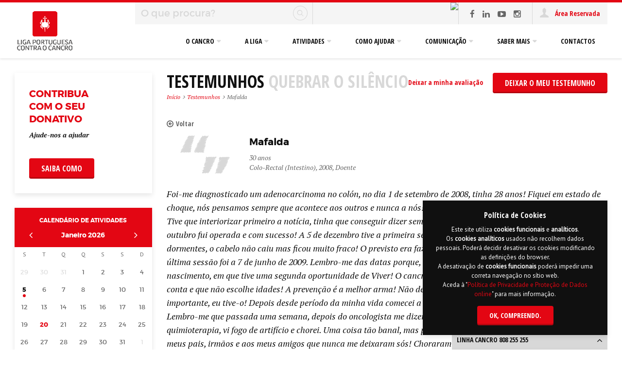

--- FILE ---
content_type: text/html; charset=UTF-8
request_url: https://www.ligacontracancro.pt/testemunhos/testemunho/nome/mafalda-256/
body_size: 12327
content:
<!DOCTYPE html>

    <!--[if IE 9]><html lang="pt" class="no-js ie9" xmlns="http://www.w3.org/1999/xhtml"><![endif]-->
    <!--[if (gt IE 9)|(gt IEMobile 7)|!(IEMobile)|!(IE)]><!--><html lang="pt" class="no-js  no-touch" xmlns="http://www.w3.org/1999/xhtml"> <!--<![endif]-->

	<head>
		
        <!--Meta -->
		<meta name="viewport" content="width=device-width, initial-scale=1.0, maximum-scale=1.0, user-scalable=0">
        <meta name="google-site-verification" content="VeX-aCNNueGLP43avs3BLalT98DtbZPrKhjjtzMJA_0" />
		<meta http-equiv="Content-type" content="text/html; charset=UTF-8">
		<meta http-equiv="X-UA-Compatible" content="IE=edge">
		<meta name="robots" content="index,follow">
		<meta name="author" content="Liga Portuguesa Contra o Cancro">
        <meta name="designer" content="Hi INTERACTIVE">
		<meta name="rating" content="general">
		<meta name="distribution" content="global">
		<meta name="copyright" content="ligacontracancro.pt">
        <meta name="description" content="Foi-me diagnosticado um adenocarcinoma no colón, no dia 1 de setembro de 2008, tinha 28 anos! Fiquei em estado de choque, nós pensamos sempre que acontece aos">
        <meta name='keywords' content='cancro,saúde,oncologia,prevenção,diagnóstico,rastreio,apoio,educação,voluntariado,pulmao,liga,outubro,leucemia,ipo,direitos,testemunhos,outubro rosa,dia mundial do cancro,consignar,doar,IRS'>
        <meta name="skype_toolbar" content="skype_toolbar_parser_compatible" />

                    <base href="https://www.ligacontracancro.pt">
				
		<title>Mafalda (Colo-Rectal (Intestino), Doente) - Testemunhos : Liga Portuguesa Contra o Cancro</title>
       
        <!--Facebook -->
        <meta property="og:image" content="https://www.ligacontracancro.pt/www/assets/images/default/testimonies.jpg"/>
        <meta property="og:url" content="http://www.ligacontracancro.pt/testemunhos/testemunho/nome/mafalda-256/"/>
        <meta property="og:title" content="Mafalda (Colo-Rectal (Intestino), Doente) - Testemunhos : Liga Portuguesa Contra o Cancro"/>
        <meta property="og:description" content="Foi-me diagnosticado um adenocarcinoma no colón, no dia 1 de setembro de 2008, tinha 28 anos! Fiquei em estado de choque, nós pensamos sempre que acontece aos"/>
        
        <!-- Apple -->
        <link rel="apple-touch-icon-precomposed" sizes="144x144" href="www/assets/images/default/apple/144.png">
        <link rel="apple-touch-icon-precomposed" sizes="114x114" href="www/assets/images/default/apple/114.png">
        <link rel="apple-touch-icon-precomposed" sizes="72x72" href="www/assets/images/default/apple/72.png">
        <link rel="apple-touch-icon-precomposed" href="www/assets/images/default/apple/precomposed.png">
        
        <!-- Facebook Pixel Code -->
        
        <!-- End Facebook Pixel Code -->

                  
        <!--Favicon -->
        <link rel="icon" type="image/svg+xml" href="www/assets/images/default/favicon.png?v=2"/>
		    <link rel="alternate icon" type="image/png" href="www/assets/images/default/favicon.png?v=2">

        <!-- JAVASCRIPT -->
        <script type="text/javascript" src="www/assets/javascript/default/jquery-1.11.3.js"></script>

        <!-- CSS -->
        <link rel="stylesheet" href="www/assets/javascript/default/bootstrap/css/bootstrap.min.css">
        <link rel="stylesheet" href="www/assets/css/default/plugins.css">
		<link rel="stylesheet" href="www/assets/css/default/generic.css">
        <link rel='stylesheet' href='www/assets/css/default/default.css'>		  
	</head>
    
	<body>

       <a href="#content" class="hide"></a>

       <!--[if IE 9]>
       <div class='alert alert-warning ie9-info p-md'>
           Detet&aacute;mos que est&aacute; a utilizar o <strong>Internet Explorer 9</strong>, poder&aacute; obter dificuldades na <u>submiss&atilde;o de formul&aacute;rios</u>.<br />
Aconselhamos a atualizar a vers&atilde;o do seu browser. Clique <a href="http://windows.microsoft.com/pt-pt/internet-explorer/download-ie" target="_blank">aqui</a>.           <button type="button" class="close" data-dismiss="alert" aria-hidden="true">×</button>
       </div>
       <![endif]-->

       <!-- COOKIES -->
       <div class="popup-cookies box-shadow btn-theme">
           <h4><strong>Pol&iacute;tica de Cookies</strong></h4>
           Este site utiliza <strong>cookies</strong> <strong>funcionais</strong> e <strong>anal&iacute;ticos</strong>.<br />
Os <strong>cookies</strong> <strong>anal&iacute;ticos</strong> usados n&atilde;o recolhem dados pessoais.&nbsp;Poder&aacute; decidir desativar os cookies modificando as defini&ccedil;&otilde;es do browser.<br />
A desativa&ccedil;&atilde;o de <strong>cookies</strong> <strong>funcionais</strong> poder&aacute; impedir uma correta navega&ccedil;&atilde;o no s&iacute;tio web.<br />
Aceda &agrave; &quot;<a href="https://www.ligacontracancro.pt/politicapd/" target="_blank">Pol&iacute;tica de Privacidade e Prote&ccedil;&atilde;o de Dados online</a>&quot;&nbsp;para mais informa&ccedil;&atilde;o.           <span class="show mt-sm">
             <a href="#" class="btn mt-xs"><strong>Ok</strong>, compreendo.</a>
           </span>
       </div>

       <!-- HEADER -->
       <header>
         <div class="container">
             <div class="box-logo">
                  
                  <a href="/" class="vertical" title="Liga Portuguesa Contra o Cancro">
                    <img src="www/assets/images/default/lpcc_v-new.png" alt="Liga Portuguesa Contra o Cancro">
                  </a>  

                  <a href="/" class="horizontal" title="Liga Portuguesa Contra o Cancro">
                    <img src="www/assets/images/default/lpcc_h-new.png" alt="Liga Portuguesa Contra o Cancro">
                  </a>   

             </div>
             <div class="box-top">
             
                   <div class="box-search">
                      <form method="POST" class='mainSearch'>
                        <div class='input-group'>
                           <input type="text" name='key' class='form-control' title='O que procura?' placeholder='O que procura?' data-min='Min&iacute;mo 3 caract&eacute;res'>
                           <span class="input-group-btn"><button class="submit btn" type="submit"><i class="lp-search-round"></i></button></span>
                        </div>
                      </form>
                   </div>
                   
                                           <div class="box-img-top"><a href='https://www.ligacontracancro.pt/donativos' target='_self' title='LPCC'><img src='/www/uploads/sede/THUMBS-300x45-ADAPTIVE/donativo-top-57.png' alt='LPCC'/></a></div>
                                      
                                           <div class="box-social"><a href='http://www.facebook.com/ligacontracancro' title='Facebook' class='fa fa-facebook' target='_blank'></a><a href='https://www.linkedin.com/company/liga-portuguesa-contra-o-cancro' title='Linkedin' class='fa fa-linkedin' target='_blank'></a><a href='https://www.youtube.com/channel/UC-d46KH76dBjqKiuFPCqbOg' title='Youtube' class='fa fa-youtube-play' target='_blank'></a><a href='https://www.instagram.com/ligacontracancro/' title='Instagram' class='fa fa-instagram' target='_blank'></a></div>
                                      
                   <div class="box-login">
                       
                                                    
                            <a href="area-reservada/"  title="&Aacute;rea Reservada" class='not-logged'>
                                <i class="lp-user"></i>
                                &Aacute;rea Reservada                            </a>
                       
                                                
                   </div>
                   
                   <div class="box-menu">
                      <a class="fa fa-search" title="Pesquisa" href="pesquisa/resultados/"><span>Pesquisa</span></a>
                      <a class="lp-user " title="&Aacute;rea Reservada" href="area-reservada/"><span>&Aacute;rea Reservada</span></a>
                      <a class="burguer-trigger" title="Menu" href="#primary-nav"><span>Menu</span></a>
                   </div>

             </div>
         </div>
                </header>

       <!-- MENU -->
       <div class="menu-overlay"></div>
       <nav class="menu-nav"><ul id='primary-nav' class='primary-nav'><li class='has-children'><a href='#/' title='O Cancro'><span>O Cancro</span></a><ul class='secondary-nav is-hidden'><li class='go-back'><a href='javascript:void(0)' title='Menu'><i class='fa fa-caret-left'></i> Menu</a></li><li class='has-children ' style='width:50%;'><span class='menu-label'>Sobre o Cancro</span><ul style='width: 50%' class=' is-hidden'><li ><a href='o-que-e-o-cancro/' title='O que é o Cancro?'><span>O que é o Cancro?</span></a></li><li ><a href='factores-de-risco/' title='Fatores de Risco'><span>Fatores de Risco</span></a></li><li ><a href='nutricao-e-actividade-fisica/' title='Nutrição e Actividade Física'><span>Nutrição e Actividade Física</span></a></li><li ><a href='genetica/' title='Genética'><span>Genética</span></a></li><li ><a href='deteccao/' title='Deteção'><span>Deteção</span></a></li><li ><a href='sintomas/' title='Sintomas'><span>Sintomas</span></a></li><li ><a href='diagnostico/' title='Diagnóstico'><span>Diagnóstico</span></a></li><li ><a href='tratamento/' title='Tratamento'><span>Tratamento</span></a></li><li ><a href='metodos-de-tratamento/' title='Métodos de Tratamento'><span>Métodos de Tratamento</span></a></li><li ><a href='aspectos-psicologicos/' title='Aspetos Psicológicos'><span>Aspetos Psicológicos</span></a></li></ul><ul style='width: 50%'><li ><a href='acompanhamento/' title='Acompanhamento'><span>Acompanhamento</span></a></li><li ><a href='ensaios-clinicos/' title='Ensaios Clínicos'><span>Ensaios Clínicos</span></a></li><li ><a href='incidenciamortalidade/' title='Incidência, mortalidade e prevalência'><span>Incidência, mortalidade e prevalência</span></a></li><li ><a href='investigacao/' title='Investigação'><span>Investigação</span></a></li><li ><a href='glossario/' title='Glossário'><span>Glossário</span></a></li></ul></li><li class='has-children ' style='width:50%;'><span class='menu-label'>Tipos de Cancro</span><ul style='width: 50%' class=' is-hidden'><li ><a href='cancro-da-bexiga/' title='Cancro da Bexiga'><span>Cancro da Bexiga</span></a></li><li ><a href='cancro-da-boca/' title='Cancro da Boca'><span>Cancro da Boca</span></a></li><li ><a href='cancro-do-cerebro/' title='Cancro do Cérebro'><span>Cancro do Cérebro</span></a></li><li ><a href='cancro-do-colo-do-utero/' title='Cancro do Cólo do Útero'><span>Cancro do Cólo do Útero</span></a></li><li ><a href='cancro-do-colon-e-do-recto/' title='Cancro do Cólon e do Reto'><span>Cancro do Cólon e do Reto</span></a></li><li ><a href='cancro-do-estomago/' title='Cancro do Estômago'><span>Cancro do Estômago</span></a></li><li ><a href='cancro-da-mama/' title='Cancro da Mama'><span>Cancro da Mama</span></a></li><li ><a href='cancro-do-ovario/' title='Cancro do Ovário'><span>Cancro do Ovário</span></a></li><li ><a href='cancro-da-pele-nao-melanoma/' title='Cancro da Pele Não-Melanoma'><span>Cancro da Pele Não-Melanoma</span></a></li><li ><a href='cancro-do-pulmao/' title='Cancro do Pulmão'><span>Cancro do Pulmão</span></a></li></ul><ul style='width: 50%'><li ><a href='cancro-da-prostata/' title='Cancro da Próstata'><span>Cancro da Próstata</span></a></li><li ><a href='cancro-do-rim/' title='Cancro do Rim'><span>Cancro do Rim</span></a></li><li ><a href='cancro-do-utero/' title='Cancro do Útero'><span>Cancro do Útero</span></a></li><li ><a href='leucemia/' title='Leucemia'><span>Leucemia</span></a></li><li ><a href='linfoma-de-hodgkin/' title='Linfoma Hodgkin'><span>Linfoma Hodgkin</span></a></li><li ><a href='linfoma-nao-hodgkin/' title='Linfoma Não Hodgkin'><span>Linfoma Não Hodgkin</span></a></li><li ><a href='melanoma/' title='Melanoma'><span>Melanoma</span></a></li><li ><a href='mieloma-multiplo/' title='Mieloma Múltiplo'><span>Mieloma Múltiplo</span></a></li><li ><a href='outros-tipos-de-cancro/' title='Outros Tipos de Cancro'><span>Outros Tipos de Cancro</span></a></li></ul></li></ul></li><li class='has-children'><a href='#' title='A Liga'><span>A Liga</span></a><ul class='secondary-nav is-hidden'><li class='go-back'><a href='javascript:void(0)' title='Menu'><i class='fa fa-caret-left'></i> Menu</a></li><li class='has-children ' style='width:50%;'><span class='menu-label'>Sobre a Liga</span><ul style='width: 50%' class=' is-hidden'><li ><a href='resenha-historica/' title='Resenha Histórica'><span>Resenha Histórica</span></a></li><li ><a href='missao-objectivos-principios-e-valores/' title='Missão, Objetivos, Princípios e Valores'><span>Missão, Objetivos, Princípios e Valores</span></a></li><li ><a href='organizacao-e-estatutos/' title='Organização e Estatutos'><span>Organização e Estatutos</span></a></li><li ><a href='orgaos-sociais-nacionais-e-regionais/' title='Orgãos Sociais Nacionais e Regionais'><span>Orgãos Sociais Nacionais e Regionais</span></a></li><li ><a href='financiamento/' title='Financiamento'><span>Financiamento</span></a></li></ul><ul style='width: 50%'><li ><a href='socio/' title='Sócios'><span>Sócios</span></a></li><li ><a href='a-liga-em-numeros/' title='A Liga em Números'><span>A Liga em Números</span></a></li><li ><a href='calendario/' title='Calendário de Atividades'><span>Calendário de Atividades</span></a></li><li ><a href='https://www.ligacontracancro.pt/denuncia' title='Canal de Denúncias'><span>Canal de Denúncias</span></a></li><li ><a href='https://www.ligacontracancro.pt/www/codigoconduta/index.html' title='Código de Conduta para a Prevenção da Corrupção'><span>Código de Conduta para a Prevenção da Corrupção</span></a></li></ul></li><li class='has-children ' style='width:25%;'><span class='menu-label'>Núcleos</span><ul style='width: 100%' class=' is-hidden'><li ><a href='nucleo-regional-dos-acores/' title='Núcleo Regional dos Açores'><span>Núcleo Regional dos Açores</span></a></li><li ><a href='nucleo-regional-do-centro/' title='Núcleo Regional do Centro'><span>Núcleo Regional do Centro</span></a></li><li ><a href='nucleo-regional-da-madeira/' title='Núcleo Regional da Madeira'><span>Núcleo Regional da Madeira</span></a></li><li ><a href='nucleo-regional-do-norte/' title='Núcleo Regional do Norte'><span>Núcleo Regional do Norte</span></a></li><li ><a href='nucleo-regional-do-sul/' title='Núcleo Regional do Sul'><span>Núcleo Regional do Sul</span></a></li></ul></li></ul></li><li class='has-children'><a href='#/' title='Atividades'><span>Atividades</span></a><ul class='secondary-nav is-hidden'><li class='go-back'><a href='javascript:void(0)' title='Menu'><i class='fa fa-caret-left'></i> Menu</a></li><li class='has-children ' style='width:33.33%;'><span class='menu-label'>Apoio ao Doente e à Família</span><ul style='width: 100%' class=' is-hidden'><li ><a href='servicos/detalhe/url/apoio-social/' title='Apoio Social'><span>Apoio Social</span></a></li><li ><a href='servicos/detalhe/url/apoio-psicologico/' title='Apoio Psicológico'><span>Apoio Psicológico</span></a></li><li ><a href='servicos/detalhe/url/apoio-emocional/' title='Apoio Emocional'><span>Apoio Emocional</span></a></li><li ><a href='servicos/detalhe/url/apoio-juridico/' title='Apoio Jurídico'><span>Apoio Jurídico</span></a></li><li ><a href='servicos/detalhe/url/apoio-informativo/' title='Apoio Informativo'><span>Apoio Informativo</span></a></li><li ><a href='servicos/detalhe/url/apoio-ocupacional/' title='Apoio Ocupacional'><span>Apoio Ocupacional</span></a></li></ul></li><li class='has-children ' style='width:33.33%;'><span class='menu-label'>Voluntariado em Oncologia</span><ul style='width: 100%' class=' is-hidden'><li ><a href='voluntariado/' title='Enquadramento e áreas de Voluntariado'><span>Enquadramento e áreas de Voluntariado</span></a></li><li ><a href='servicos/detalhe/url/voluntariado-hospitalar/' title='Voluntariado Hospitalar'><span>Voluntariado Hospitalar</span></a></li><li ><a href='servicos/detalhe/url/voluntariado-comunitario/' title='Voluntariado Comunitário'><span>Voluntariado Comunitário</span></a></li><li ><a href='servicos/detalhe/url/voluntariado-entreajuda/' title='Voluntariado Entreajuda'><span>Voluntariado Entreajuda</span></a></li><li ><a href='servicos/detalhe/url/voluntariado-de-competencias/' title='Voluntariado de Competências'><span>Voluntariado de Competências</span></a></li><li ><a href='udpv/' title='Um Dia Pela Vida'><span>Um Dia Pela Vida</span></a></li></ul></li><li class='has-children  third-no-border ' style='width:33.33%;'><span class='menu-label'>Educação para a Saúde</span><ul style='width: 100%' class=' is-hidden'><li ><a href='servicos/detalhe/url/projetos-para-criancas-e-jovens/' title='Crianças e Jovens'><span>Crianças e Jovens</span></a></li><li ><a href='servicos/detalhe/url/projetos-para-adultos/' title='Adultos'><span>Adultos</span></a></li><li ><span class='menu-label'>Iniciativas em destaque</span></li></ul><ul style='width: 100%'><li ><a href='https://www.ligacontracancro.pt/modulos-cancro-de-pele-1o-ciclo/' title='"Pele Protegida, Pela Tua Saúde"'><span>"Pele Protegida, Pela Tua Saúde"</span></a></li><li ><a href='servicos/detalhe/url/supersaudaveis/' title='"Os Super Saudáveis"'><span>"Os Super Saudáveis"</span></a></li><li ><a href='tabagismo1ceb/' title='Tabagismo | 1º CEB'><span>Tabagismo | 1º CEB</span></a></li></ul></li><li class='hide'></li><li class='has-children ' style='width:33.33%;'><span class='menu-label'>Rastreio e Diagnóstico Precoce</span><ul style='width: 100%' class=' is-hidden'><li ><a href='servicos/detalhe/url/programa-de-rastreio-de-cancro-da-mama/' title='Programa de Rastreio de Cancro da Mama'><span>Programa de Rastreio de Cancro da Mama</span></a></li><li ><a href='servicos/detalhe/url/diagnostico-de-lesoes-cutaneas/' title='Diagnóstico Precoce do Cancro da Pele'><span>Diagnóstico Precoce do Cancro da Pele</span></a></li><li ><a href='servicos/detalhe/url/diagnostico-de-lesoes-da-cavidade-oral/' title='Diagnóstico de Lesões da Cavidade Oral'><span>Diagnóstico de Lesões da Cavidade Oral</span></a></li></ul></li><li class='has-children ' style='width:33.33%;'><span class='menu-label'>Formação e Apoio à Investigação</span><ul style='width: 100%' class=' is-hidden'><li ><a href='servicos/detalhe/url/investigacao/' title='Promoção da Investigação em Oncologia'><span>Promoção da Investigação em Oncologia</span></a></li><li ><a href='servicos/detalhe/url/formacao/' title='Formação de Profissionais e Estudantes '><span>Formação de Profissionais e Estudantes </span></a></li></ul></li></ul></li><li class='has-children'><a href='voluntariado/' title='Como ajudar'><span>Como ajudar</span></a><ul class='secondary-nav is-hidden'><li class='go-back'><a href='javascript:void(0)' title='Menu'><i class='fa fa-caret-left'></i> Menu</a></li><li class='has-children ' style='width:75%;'><span class='menu-label'>Como ajudar</span><ul style='width: 33.333333333333%' class=' is-hidden'><li ><a href='candidaturavoluntariado/' title='Como Voluntário'><span>Como Voluntário</span></a></li><li ><a href='https://www.ligacontracancro.pt/donativos' title='Com um Donativo'><span>Com um Donativo</span></a></li></ul><ul style='width: 33.333333333333%'><li ><a href='processosjudiciais/' title='Donativos via processos judiciais'><span>Donativos via processos judiciais</span></a></li><li ><a href='uma-chamada-contra-o-cancro/' title='Com uma Chamada'><span>Com uma Chamada</span></a></li></ul><ul style='width: 33.333333333333%'><li ><a href='parcerias/' title='Através de Parcerias'><span>Através de Parcerias</span></a></li><li ><a href='irs/' title='Consignação de 1% do IRS'><span>Consignação de 1% do IRS</span></a></li></ul></li></ul></li><li class='has-children'><a href='#/' title='Comunicação'><span>Comunicação</span></a><ul class='secondary-nav is-hidden'><li class='go-back'><a href='javascript:void(0)' title='Menu'><i class='fa fa-caret-left'></i> Menu</a></li><li class='has-children comunication-menu' style='width:66%;'><span class='menu-label'>Últimas Notícias</span><a href='noticias/' class='view-all' title='Todas as Not&iacute;cias'>Todas as Not&iacute;cias</a><ul class='is-hidden' style='width:50%'><li><a href='noticias/detalhe/url/tres-acorianas-representam-portugal-nos-global-heroes-of-hope-2026' title='Três açorianas representam Portugal nos “Global Heroes of Hope 2026” '><span>Três açorianas representam Portugal nos “Global Heroes of Hope 2026” <span class='date'></span></span></a></li><li><a href='noticias/detalhe/url/liga-presenteia-doentes-oncologicos-em-casa-e-em-unidades-hospitalares-da-regiao-centro' title='LIGA presenteia doentes oncológicos em casa e em Unidades Hospitalares da região Centro'><span>LIGA presenteia doentes oncológicos em casa e em Unidades Hospitalares da região Centro<span class='date'>15 de Dezembro 2025</span></span></a></li><li><a href='noticias/detalhe/url/nucleo-regional-do-centro-da-lpcc-em-bucareste-para-desenvolvimento-do-projeto-yarn' title='Núcleo Regional do Centro da LPCC em Bucareste para desenvolvimento do projeto "YARN"'><span>Núcleo Regional do Centro da LPCC em Bucareste para desenvolvimento do projeto "YARN"<span class='date'>12 de Dezembro 2025</span></span></a></li><li><a href='noticias/detalhe/url/nra-lpcc-reforca-apoio-as-pediatrias-acorianas-com-o-projeto-abraco-d-arte' title='NRA LPCC reforça apoio às Pediatrias açorianas com o projeto “Abraço D’Arte”'><span>NRA LPCC reforça apoio às Pediatrias açorianas com o projeto “Abraço D’Arte”<span class='date'></span></span></a></li></ul><ul style='width: 50%'><li><a href='noticias/detalhe/url/nota-de-pesar-alberto-nogueira' title='Nota de Pesar: Alberto Nogueira'><span>Nota de Pesar: Alberto Nogueira<span class='date'></span></span></a></li><li><a href='noticias/detalhe/url/regiao-centro-solidaria-no-peditorio-de-rua-da-liga-portuguesa-contra-o-cancro' title='Região Centro solidária no Peditório de Rua da Liga Portuguesa Contra o Cancro'><span>Região Centro solidária no Peditório de Rua da Liga Portuguesa Contra o Cancro<span class='date'></span></span></a></li><li><a href='noticias/detalhe/url/e-de-excelencia-o-trabalho-dos-voluntarios-do-nucleo-regional-do-centro-da-lpcc' title='É de ‘Excelência’ o trabalho dos voluntários do Núcleo Regional do Centro da LPCC'><span>É de ‘Excelência’ o trabalho dos voluntários do Núcleo Regional do Centro da LPCC<span class='date'></span></span></a></li><li><a href='noticias/detalhe/url/torneio-solidario-de-futebol-assinala-novembro-azul-em-vagos' title='Torneio Solidário de Futebol assinala "Novembro Azul" em Vagos'><span>Torneio Solidário de Futebol assinala "Novembro Azul" em Vagos<span class='date'>01 de Dezembro 2025</span></span></a></li></ul></li><li class='has-children comunication-menu' style='width:34%;'><span class='menu-label'>Clipping</span><a href='clipping/' class='view-all' title='Todos os Clippings'>Todos os Clippings</a><ul class='is-hidden' style='width:100%'><li><a href='clipping/detalhe/url/mais-uma-decisao-do-supremo-a-favor-dos-doentes-em-caso-de-reducao-de-incapacidade' title='Mais uma decisão do Supremo a favor dos doentes em caso de redução de incapacidade'><span>Mais uma decisão do Supremo a favor dos doentes em caso de redução de incapacidade<span class='date'>Público</span></span></a></li><li><a href='clipping/detalhe/url/dia-mundial-do-cancro' title='Dia Mundial do Cancro'><span>Dia Mundial do Cancro<span class='date'>Jornal de Notícias</span></span></a></li><li><a href='clipping/detalhe/url/casos-de-cancro-aumentam-em-portugal-liga-faz-apelo-e-defende-maior-adesao-aos-rastreios' title='Casos de cancro aumentam em Portugal. Liga faz apelo e defende maior adesão aos rastreios'><span>Casos de cancro aumentam em Portugal. Liga faz apelo e defende maior adesão aos rastreios<span class='date'>TSF</span></span></a></li><li><a href='clipping/detalhe/url/dia-mundial-da-luta-contra-o-cancro' title=' Dia Mundial da Luta Contra o Cancro'><span> Dia Mundial da Luta Contra o Cancro<span class='date'>TVI - Diário da Manhã</span></span></a></li></ul></li></ul></li><li class='has-children'><a href='#/' title='Saber Mais'><span>Saber Mais</span></a><ul class='secondary-nav is-hidden'><li class='go-back'><a href='javascript:void(0)' title='Menu'><i class='fa fa-caret-left'></i> Menu</a></li><li class='has-children ' style='width:100%;'><span class='menu-label'>Quero Saber Mais</span><ul style='width: 25%' class=' is-hidden'><li ><a href='ensaios-clinicos/' title='Ensaios Clínicos: Informação ao Doente'><span>Ensaios Clínicos: Informação ao Doente</span></a></li><li ><a href='direitos-gerais-dos-doentes-oncologicos/' title='Direitos Gerais dos Doentes Oncológicos'><span>Direitos Gerais dos Doentes Oncológicos</span></a></li><li ><a href='https://www.ligacontracancro.pt/ospoderesdajulia/' title='Audiolivro "Os superpoderes da Júlia"'><span>Audiolivro "Os superpoderes da Júlia"</span></a></li><li ><a href='premiojornalismolpcc/' title='Prémio de Jornalismo LPCC'><span>Prémio de Jornalismo LPCC</span></a></li></ul><ul style='width: 25%'><li ><a href='europa-donna-portugal/' title='Europa Donna Portugal'><span>Europa Donna Portugal</span></a></li><li ><a href='agendar-uma-accao-de-educacao-para-a-saude/' title='Agendar uma Ação de Educação para a Saúde'><span>Agendar uma Ação de Educação para a Saúde</span></a></li><li ><a href='cecc/' title='Código Europeu Contra o Cancro'><span>Código Europeu Contra o Cancro</span></a></li><li ><a href='dmc/' title='Dia Mundial do Cancro'><span>Dia Mundial do Cancro</span></a></li></ul><ul style='width: 25%'><li ><a href='outros-sites-sobre-cancro/' title='Outros Sites sobre Cancro'><span>Outros Sites sobre Cancro</span></a></li><li ><a href='contacto-com-a-linha-cancro/' title='Linha Cancro 808 255 255'><span>Linha Cancro 808 255 255</span></a></li><li ><a href='servicos/detalhe/url/linhapulmao/' title='Linha Pulmão 808 259 259'><span>Linha Pulmão 808 259 259</span></a></li><li ><a href='politicapd/' title='Privacidade e Proteção de Dados'><span>Privacidade e Proteção de Dados</span></a></li></ul><ul style='width: 25%'><li ><a href='2deconversa/' title='Segundas de Conversa '><span>Segundas de Conversa </span></a></li><li ><a href='servicos/detalhe/url/pubinfo/' title='Publicações e informações úteis'><span>Publicações e informações úteis</span></a></li></ul></li></ul></li><li ><a href='contactos/' title='Contactos'><span>Contactos</span></a></li><li class='mobile-els'></li></ul></nav>     
    
       
       <!-- CONTENT -->
       <section id="content" >
              
            
           <div class="container">
              <div class="row">    
                
                                
                     <div id="sidebar-left" class="sidebar sdL-testemunhos">
                        <div id='sidebar-left-top'
					   data-img='/www/uploads/sede/THUMBS-400x300-ADAPTIVE/donativo.png'
					   class='p-xxl dt-img  box-shadow  mb-xxl '><div class='side-banner  text-left   title-red text-black btn-red'> <h3>CONTRIBUA<br />
COM O SEU <br />
DONATIVO</h3><span class='subtitle font14 mt-sm'><strong>Ajude-nos a ajudar</strong><br />
&nbsp;</span><a href='https://www.ligacontracancro.pt/donativos' target='_self' title='CONTRIBUA
COM O SEU 
DONATIVO' class='btn mt-lg'>Saiba como</a></div></div>                                                 <div id='calendar' class='box-shadow mb-xxl' data-nucleo="">
                            <div class='header p-md pl-xxl pr-xxl'>
                                 <a href='calendario/' title="Calend&aacute;rio de Atividades" class='linkTo'>Calend&aacute;rio de Atividades</a>
                                 <span class='clearfix block mt-sm'>
                                    <a class='pull-left fa fa-angle-left' data-go='prev' title=''></a>
					                <span data-head-month></span> <span data-head-year></span>
					                <a class='pull-right fa fa-angle-right' data-go='next' title=''></a>
                                 </span>
                            </div>
                            <div class='day-header p-relative pt-xs pb-xs'>
                                <div class='load-calendar'><div></div><div></div><div></div></div>
                                <span>S</span><span>T</span><span>Q</span><span>Q</span><span>S</span><span>S</span><span>D</span>
                            </div>
                            <div class='day-body' data-group='days'></div>
                                <script type='text/javascript'>
                                    $(document).ready(function () {
                                        $('#calendar').responsiveCalendar({
                                            events: {
                                            '05/01/2026':{'number':1,
                                                    'dateUrl':'05-01-2026',
                                                    'dateText':'05 Janeiro 2026',
                                                    'dateDay':'2026-01-05',
                                                     'viewEvents':'Ver Eventos',
                                                    'title':'NCH-PT lança 3.ª edição do Concurso para financiamento de projetos de IC&IB na área do cancro',
                                                    'subtitle':'',
                                                    'url':'noticias/detalhe/url/nch-pt-lanca-3-a-edicao-do-concurso-para-financiamento-de-projetos-de-ic-ib-na-area-do-cancro/',
                                                    'target':'_self'},                                            }
                                        });
                                    });
                                 </script>
                             <div id='calendarRefresh'></div>
                         </div>
                                                 <div id='sidebar-left-center'
					   data-img='/www/uploads/sede/THUMBS-400x300-ADAPTIVE/vencereviver.png'
					   class='p-xxl dt-img  box-shadow  mb-xxl '><div class='side-banner  text-left   title-red text-black btn-red'> <h3>Vencer e<br />
Viver o Cancro <br />
da Mama</h3><span class='subtitle font14 mt-sm'>Apoio &agrave; mulher&nbsp;<br />
com cancro da mama<br />
<br />
&nbsp;</span><a href='https://www.ligacontracancro.pt/servicos/detalhe/url/vencerviver/' target='_self' title='Vencer e
Viver o Cancro 
da Mama' class='btn mt-lg'>Saiba mais...</a></div></div>                                             </div>
                     
                                 
                 <div id='main-content' class='ct-testemunhos  '>     
                 	<!-- TITLE * BUTTONS --><div class='clearfix p-relative'><h1 class='pull-left'>Testemunhos <span>QUEBRAR O SIL&Ecirc;NCIO</span></h1><span class='pull-right btns-testimonies btn-theme'><a href="testemunhos/avaliacao/" class="link mr-lg" title="Deixar a minha avalia&ccedil;&atilde;o">Deixar a minha avalia&ccedil;&atilde;o</a><a href="testemunhos/submeter/" class="btn" title="DEIXAR O MEU TESTEMUNHO">DEIXAR O MEU TESTEMUNHO</a></span></div><!-- BREADCRUMBS --><ul class='breadcrumbs block mt-n-xxs'><li><a href='/' title='In&iacute;cio'>In&iacute;cio</a></li><li><a href='testemunhos/' title='Testemunhos'>Testemunhos</a></li><li class='text-capitalize'>Mafalda</li></ul><!-- DETAIL --><div class='row mt-xxl'><div class='testimonies-detail col-md-12'> <!-- BACK --><a href='testemunhos/' class='block-tbl mb-sm back text-left' title='Voltar'>Voltar</a><!-- INFO --><div class='info mb-xxl'> <h3 class='block text-capitalize mb-sm'>Mafalda</h3> <span class='block italic'>30 anos</span> <span class='block italic'>Colo-Rectal (Intestino), 2008, Doente</span></div><!-- TEXT --><div class='text mb-xxl'> Foi-me diagnosticado um adenocarcinoma no colón, no dia 1 de setembro de 2008, tinha 28 anos! Fiquei em estado de choque, nós pensamos sempre que acontece aos outros e nunca a nós! Não contei a ninguém durante duas semanas. Tive que interiorizar primeiro a notícia, tinha que conseguir dizer sem chorar! O processo de cura foi rápido, em outubro fui operada e com sucesso! A 5 de dezembro tive a primeira sessão de quimioterapia, tive náuseas, os dedos dormentes, o cabelo não caiu mas ficou muito fraco! O previsto era fazer 12 sessões de quimioterapia, mas só fiz 10! A última sessão foi a 7 de junho de 2009. Lembro-me das datas porque, para mim, são as minhas outras datas de nascimento, em que tive uma segunda oportunidade de Viver! O cancro é um inimigo silencioso que ataca sem darmos conta e que não escolhe idades! A prevenção é a melhor arma! Não devemos partir para a luta sozinhos! O apoio é importante, eu tive-o! Depois desde período da minha vida comecei a dar mais valor às pessoas e às pequenas coisas! Lembro-me que passada uma semana, depois do oncologista me dizer que não precisava de fazer mais sessões de quimioterapia, vi fogo de artifício e chorei. Uma coisa tão banal, mas para mim tinha grande significado. Agradeço aos meus pais, irmãos e aos meus amigos que nunca me deixaram sós! Choraram comigo quando souberam e riram comigo quando terminei os tratamentos! Continuo a afirmar, a prevenção é a melhor arma! Se eu tivesse feito exames não teria chegado aquele ponto.Força, era a palavra que nós, os doentes do hospital de dia, dizíamos uns aos outros antes de começar e depois de acabar o tratamento! Hoje é o meu lema para tudo, força...</div></div></div><!-- BACK * SHARING --><div class='clearfix block'> <a href='testemunhos/' class='block-tbl back pull-left' title='Voltar'>Voltar</a> <ul class='sharing font13 pull-right'><li>Partilhar</li><li><a target='_blank' class='fa fa-facebook' href='http://www.facebook.com/sharer.php?u=http://www.ligacontracancro.pt/testemunhos/testemunho/nome/mafalda-256/' title='Facebook'></a></li><li><a target='_blank' class='fa fa-twitter' href='http://www.twitter.com/share?url=http://www.ligacontracancro.pt/testemunhos/testemunho/nome/mafalda-256/' title='Twitter'></a></li><li><a target='_blank' class='fa fa-linkedin' href='http://www.linkedin.com/shareArticle?url=http://www.ligacontracancro.pt/testemunhos/testemunho/nome/mafalda-256/' title='Linkedin'></a></li></ul></div><hr><!-- TESTIMONIES RANDOM --><div class='row testimonies random rand-detail mt-xxl'><div class='col-md-12 mb-xxl'> <h3 class='color text-uppercase'>Outros Testemunhos</h3></div><ul class="clearfix"><li class='col-xs-6 is-col mb-xl'><div class='border-bottom pb-xl'><span class='text font14 mb-xs block'>Em 2013 foi diagnosticado cancro nos intestinos ao meu pai... Foi tudo t&atilde;o repentino e apareceu como que do nada. Durante algum tempo nem a palavra...</span><span class='author font14 block'><span class='text-capitalize'>Susana Oliveira</span>, 43 anos, Colo-Rectal (Intestino), 2013</span><a href='testemunhos/testemunho/nome/susana-oliveira-752/' class='link font14' title='Susana Oliveira'>Ler mais</a></div></li> <li class='col-xs-6 is-col mb-xl'><div class='border-bottom pb-xl'><span class='text font14 mb-xs block'>Durante dois anos lutei com o meu querido pai contra a doença que, infelizmente acabou por ser mais forte.Contudo, tenho de enaltecer a força e a...</span><span class='author font14 block'><span class='text-capitalize'>Sofia Nobre</span>, 28 anos, Colo-Rectal (Intestino), 2010</span><a href='testemunhos/testemunho/nome/sofia-nobre-435/' class='link font14' title='Sofia Nobre'>Ler mais</a></div></li> <li class='col-xs-6 is-col mb-xl'><div class='border-bottom pb-xl'><span class='text font14 mb-xs block'>A minha situação, até me ser diagnosticado o cancro, era igual a muitos outros: não me vai acontecer ou não tenho sintomas que me levem a julgar que o...</span><span class='author font14 block'><span class='text-capitalize'>Romão Capinha</span>, 63 anos, Colo-Rectal (Intestino), 2008</span><a href='testemunhos/testemunho/nome/romao-capinha-254/' class='link font14' title='Romão Capinha'>Ler mais</a></div></li> <li class='col-xs-6 is-col mb-xl'><div class='border-bottom pb-xl'><span class='text font14 mb-xs block'>Boa noite. Por vezes pensamos que nada nos acontece ou a um familiar mas o cancro não escolhe idades, género, religião... e quando vem abala tudo e...</span><span class='author font14 block'><span class='text-capitalize'>Vânia Marques</span>, 26 anos, Colo-Rectal (Intestino)</span><a href='testemunhos/testemunho/nome/vania-filipa-carreira-marques-248/' class='link font14' title='Vânia Marques'>Ler mais</a></div></li> <li class='col-xs-6 is-col mb-xl'><div class='border-bottom pb-xl'><span class='text font14 mb-xs block'>Vai fazer 5 anos que me foi diagnosticado um cancro no c&oacute;lon. Nesse dia (1/3/2011) o meu mundo virou-se do avesso e a incerteza quanto ao que se iria...</span><span class='author font14 block'><span class='text-capitalize'>Maria Pereira</span>, 63 anos, Colo-Rectal (Intestino), 2011</span><a href='testemunhos/testemunho/nome/maria-teresa-leao-costa-pereira-605/' class='link font14' title='Maria Pereira'>Ler mais</a></div></li> <li class='col-xs-6 is-col mb-xl'><div class='border-bottom pb-xl'><span class='text font14 mb-xs block'>Aos 17 anos eu e a minha irm&atilde; fizemos um teste gen&eacute;tico devido aos v&aacute;rios casos de cancro do intestino na fam&iacute;lia. A&iacute; foi...</span><span class='author font14 block'><span class='text-capitalize'>Lúcia Marçal</span>, 26 anos, Colo-Rectal (Intestino), 2014</span><a href='testemunhos/testemunho/nome/lucia-marcal-645/' class='link font14' title='Lúcia Marçal'>Ler mais</a></div></li></ul></div>                 </div>
                 
                  
                 
              </div>
           </div> 
           
       </section>
       
       
       <!-- PARTNERS -->
       <div class="container" id="partners">
          <div class="row">
             <span>Apoios &amp; Parcerias</span><ul><li><a href='/parcerias/index/parceiro-57' title='El Corte Inglés' ><img class='img_black' src='/www/uploads/parceiros/THUMBS-150x60-RESIZE/Elcorte_pb.png' alt='El Corte Inglés' title='El Corte Inglés'><img class='img_color' src='/www/uploads/parceiros/THUMBS-150x60-RESIZE/Elcorte_cores.png' alt='El Corte Inglés' title='El Corte Inglés'></a></li><li><a href='/parcerias/index/parceiro-27' title='Avon' ><img class='img_black' src='/www/uploads/parceiros/THUMBS-150x60-RESIZE/Avon2025_pb.png' alt='Avon' title='Avon'><img class='img_color' src='/www/uploads/parceiros/THUMBS-150x60-RESIZE/Avon2025_cores.png' alt='Avon' title='Avon'></a></li><li><a href='/parcerias/index/parceiro-37' title='MSD' ><img class='img_black' src='/www/uploads/parceiros/THUMBS-150x60-RESIZE/MSD_pb.png' alt='MSD' title='MSD'><img class='img_color' src='/www/uploads/parceiros/THUMBS-150x60-RESIZE/MSD_cores.png' alt='MSD' title='MSD'></a></li><li><a href='/parcerias/index/parceiro-66' title='Grupo Sousa' ><img class='img_black' src='/www/uploads/parceiros/THUMBS-150x60-RESIZE/GSousa_pb.png' alt='Grupo Sousa' title='Grupo Sousa'><img class='img_color' src='/www/uploads/parceiros/THUMBS-150x60-RESIZE/GSousa_cores.png' alt='Grupo Sousa' title='Grupo Sousa'></a></li><li><a href='/parcerias/index/parceiro-13' title='Millennium bcp' ><img class='img_black' src='/www/uploads/parceiros/THUMBS-150x60-RESIZE/Millennium_pb.png' alt='Millennium bcp' title='Millennium bcp'><img class='img_color' src='/www/uploads/parceiros/THUMBS-150x60-RESIZE/Millennium_cores.png' alt='Millennium bcp' title='Millennium bcp'></a></li><li><a href='/parcerias/index/parceiro-54' title='Água do Vimeiro' ><img class='img_black' src='/www/uploads/parceiros/THUMBS-150x60-RESIZE/Vimeiro_pb.png' alt='Água do Vimeiro' title='Água do Vimeiro'><img class='img_color' src='/www/uploads/parceiros/THUMBS-150x60-RESIZE/Vimeiro_cores.png' alt='Água do Vimeiro' title='Água do Vimeiro'></a></li><li><a href='/parcerias/index/parceiro-72' title='Fundação Auchan' ><img class='img_black' src='/www/uploads/parceiros/THUMBS-150x60-RESIZE/FundacaoAuchan_pb.png' alt='Fundação Auchan' title='Fundação Auchan'><img class='img_color' src='/www/uploads/parceiros/THUMBS-150x60-RESIZE/FundacaoAuchan_cores.png' alt='Fundação Auchan' title='Fundação Auchan'></a></li><li><a href='/parcerias/index/parceiro-73' title='Kia' ><img class='img_black' src='/www/uploads/parceiros/THUMBS-150x60-RESIZE/Kia_pb.png' alt='Kia' title='Kia'><img class='img_color' src='/www/uploads/parceiros/THUMBS-150x60-RESIZE/Kia_cores.png' alt='Kia' title='Kia'></a></li><li><a href='/parcerias/index/parceiro-43' title='Ausonia' ><img class='img_black' src='/www/uploads/parceiros/THUMBS-150x60-RESIZE/Ausonia_pb.png' alt='Ausonia' title='Ausonia'><img class='img_color' src='/www/uploads/parceiros/THUMBS-150x60-RESIZE/Ausonia_cores.png' alt='Ausonia' title='Ausonia'></a></li><li><a href='/parcerias/index/parceiro-15' title='MEO' ><img class='img_black' src='/www/uploads/parceiros/THUMBS-150x60-RESIZE/MEO_pb.png' alt='MEO' title='MEO'><img class='img_color' src='/www/uploads/parceiros/THUMBS-150x60-RESIZE/MEO_cores.png' alt='MEO' title='MEO'></a></li><li><a href='/parcerias/index/parceiro-62' title='Nutribullet' ><img class='img_black' src='/www/uploads/parceiros/THUMBS-150x60-RESIZE/nutribullet_pb.png' alt='Nutribullet' title='Nutribullet'><img class='img_color' src='/www/uploads/parceiros/THUMBS-150x60-RESIZE/nutribullet_cores.png' alt='Nutribullet' title='Nutribullet'></a></li><li><a href='/parcerias/index/parceiro-60' title='PRIMARK' ><img class='img_black' src='/www/uploads/parceiros/THUMBS-150x60-RESIZE/Primark_pb.png' alt='PRIMARK' title='PRIMARK'><img class='img_color' src='/www/uploads/parceiros/THUMBS-150x60-RESIZE/Primark_cores.png' alt='PRIMARK' title='PRIMARK'></a></li><li><a href='/parcerias/index/parceiro-67' title='Crédito Agrícola | CA Vida' ><img class='img_black' src='/www/uploads/parceiros/THUMBS-150x60-RESIZE/CA_pb.png' alt='Crédito Agrícola | CA Vida' title='Crédito Agrícola | CA Vida'><img class='img_color' src='/www/uploads/parceiros/THUMBS-150x60-RESIZE/CA_cores.png' alt='Crédito Agrícola | CA Vida' title='Crédito Agrícola | CA Vida'></a></li><li><a href='/parcerias/index/parceiro-9' title='CISION' ><img class='img_black' src='/www/uploads/parceiros/THUMBS-150x60-RESIZE/Cision_pb.png' alt='CISION' title='CISION'><img class='img_color' src='/www/uploads/parceiros/THUMBS-150x60-RESIZE/Cision_cores.png' alt='CISION' title='CISION'></a></li><li><a href='/parcerias/index/parceiro-10' title='Forbo' ><img class='img_black' src='/www/uploads/parceiros/THUMBS-150x60-RESIZE/Forbo_pb.png' alt='Forbo' title='Forbo'><img class='img_color' src='/www/uploads/parceiros/THUMBS-150x60-RESIZE/Forbo_cores.png' alt='Forbo' title='Forbo'></a></li><li><a href='/parcerias/index/parceiro-75' title='Allianz' ><img class='img_black' src='/www/uploads/parceiros/THUMBS-150x60-RESIZE/Allianz_pb.png' alt='Allianz' title='Allianz'><img class='img_color' src='/www/uploads/parceiros/THUMBS-150x60-RESIZE/Allianz_cores.png' alt='Allianz' title='Allianz'></a></li><li><a href='/parcerias/index/parceiro-63' title='Lions' ><img class='img_black' src='/www/uploads/parceiros/THUMBS-150x60-RESIZE/Lions_pb.png' alt='Lions' title='Lions'><img class='img_color' src='/www/uploads/parceiros/THUMBS-150x60-RESIZE/Lions_cores.png' alt='Lions' title='Lions'></a></li><li><a href='/parcerias/index/parceiro-26' title='SIBS - Ser Solidário' ><img class='img_black' src='/www/uploads/parceiros/THUMBS-150x60-RESIZE/Multibanco_pb.png' alt='SIBS - Ser Solidário' title='SIBS - Ser Solidário'><img class='img_color' src='/www/uploads/parceiros/THUMBS-150x60-RESIZE/Multibanco_cores.png' alt='SIBS - Ser Solidário' title='SIBS - Ser Solidário'></a></li><li><a href='/parcerias/index/parceiro-64' title='AICIB | Agência de Investigação Clínica e Inovação Biomédica' ><img class='img_black' src='/www/uploads/parceiros/THUMBS-150x60-RESIZE/AICIB_pb.png' alt='AICIB | Agência de Investigação Clínica e Inovação Biomédica' title='AICIB | Agência de Investigação Clínica e Inovação Biomédica'><img class='img_color' src='/www/uploads/parceiros/THUMBS-150x60-RESIZE/AICIB_cores.png' alt='AICIB | Agência de Investigação Clínica e Inovação Biomédica' title='AICIB | Agência de Investigação Clínica e Inovação Biomédica'></a></li><li><a href='/parcerias/index/parceiro-69' title='Trablisa ESEGUR' ><img class='img_black' src='/www/uploads/parceiros/THUMBS-150x60-RESIZE/Trablisa_pb.png' alt='Trablisa ESEGUR' title='Trablisa ESEGUR'><img class='img_color' src='/www/uploads/parceiros/THUMBS-150x60-RESIZE/Trablisa_cores.png' alt='Trablisa ESEGUR' title='Trablisa ESEGUR'></a></li><li><a href='/parcerias/index/parceiro-49' title='MB Way' ><img class='img_black' src='/www/uploads/parceiros/THUMBS-150x60-RESIZE/MBWay_pb.png' alt='MB Way' title='MB Way'><img class='img_color' src='/www/uploads/parceiros/THUMBS-150x60-RESIZE/MBWay_cores.png' alt='MB Way' title='MB Way'></a></li></ul>          </div>
       </div>  
       
       <!-- BANNER FIXED -->
                 <div class="banner-fixed">
            <div class="sub-title banner-fixed-title text-uppercase p-sm">
                 Linha Cancro
808 255 255            </div>
            <div id='banner-fixed'
					   data-img='/www/uploads/banners/linhacancro/THUMBS-400x300-ADAPTIVE/banner-flut-linhacancro-49.jpg'
					   class='p-xxl dt-img  box-shadow '><div class='side-banner  text-left   title-red text-black btn-red'> <h3>Linha Cancro<br />
<b>808 255 255</b></h3><span class='subtitle font14 mt-sm'>Entre o que diz e o que sente<br />
a <strong>Linha Cancro </strong>ajuda-o em<br />
todas as quest&otilde;es.<br />
<br />
<sup>Seg. a Sexta, das 9h &agrave;s 18h<br />
(dias &uacute;teis)</sup><br />
<br />
<br />
&nbsp;</span></div></div>          </div>
              
       <!-- FOOTER -->
       <footer class="dt-img" data-img="/www/uploads/banners/footer/THUMBS-1300x410-ADAPTIVE/footer2-optimage-85.jpeg">
           <div class="container">
             <div class="row">
               <div class="footer-main col-md-4 col-sm-4 col-xs-12">
                     <img src="www/assets/images/default/lpcc-footer-new.png" style="width:30%;" alt="">
                    <ul class="footer-contact">
                       <li>Sede Nacional - Serviços Centrais</li>
                       <li>Av. Columbano Bordalo Pinheiro&nbsp;<br />
n&ordm; 57-3&ordm;F,&nbsp;1070-061 Lisboa<br />
<br />
<strong>NIPC: 500 967 768</strong></li>
                       <li> &bull; 217 221 810 &bull; </li>
                       <li><a href="mailto:info@ligacontracancro.pt" title="info@ligacontracancro.pt">info@ligacontracancro.pt</a></li>
                    </ul>
               </div>
               <div class='footer-menus col-md-2 col-sm-2 col-xs-12'><span class='m-label'>Sobre o Cancro</span><ul><li><a href='o-que-e-o-cancro/' title='O que é o Cancro'>O que é o Cancro</a></li><li><a href='factores-de-risco/' title='Fatores de Risco'>Fatores de Risco</a></li><li><a href='sintomas/' title='Sintomas'>Sintomas</a></li><li><a href='diagnostico/' title='Diagnóstico'>Diagnóstico</a></li><li><a href='metodos-de-tratamento/' title='Métodos de Tratamento'>Métodos de Tratamento</a></li><li><a href='acompanhamento/' title='Acompanhamento'>Acompanhamento</a></li></ul></div><div class='footer-menus col-md-2 col-sm-2 col-xs-12'><span class='m-label'>A Liga</span><ul><li><a href='resenha-historica/' title='Resenha Histórica'>Resenha Histórica</a></li><li><a href='missao-objectivos-principios-e-valores/' title='Missão, Objetivos, Princípios e Valores'>Missão, Objetivos, Princípios e Valores</a></li><li><a href='orgaos-sociais-nacionais-e-regionais/' title='Orgão Sociais'>Orgão Sociais</a></li><li><a href='financiamento/' title='Financiamento'>Financiamento</a></li><li><a href='a-liga-em-numeros/' title='A Liga em Números'>A Liga em Números</a></li><li><a href='politicapd/' title='Privacidade e Proteção de Dados'>Privacidade e Proteção de Dados</a></li><li><a href='denuncia/' title='Canal de Denúncias'>Canal de Denúncias</a></li></ul></div><div class='footer-menus col-md-2 col-sm-2 col-xs-12'><span class='m-label'>Colaborar</span><ul><li><a href='candidaturavoluntariado/' title='Como Voluntário'>Como Voluntário</a></li><li><a href='uma-chamada-contra-o-cancro/' title='Com uma Chamada'>Com uma Chamada</a></li><li><a href='parcerias/' title='Através de Parcerias'>Através de Parcerias</a></li><li><a href='irs/' title='Consignação de 0,5% do IRS'>Consignação de 0,5% do IRS</a></li></ul></div><div class='footer-menus col-md-2 col-sm-2 col-xs-12'><span class='m-label'>Núcleos</span><ul><li><a href='nucleo-regional-dos-acores/' title='Regional dos Açores'>Regional dos Açores</a></li><li><a href='nucleo-regional-do-centro/' title='Regional do Centro'>Regional do Centro</a></li><li><a href='nucleo-regional-da-madeira/' title='Regional da Madeira'>Regional da Madeira</a></li><li><a href='nucleo-regional-do-norte/' title='Regional do Norte'>Regional do Norte</a></li><li><a href='nucleo-regional-do-sul/' title='Regional do Sul'>Regional do Sul</a></li></ul></div>               <div class="footer-copy col-md-12 col-sm-12 col-xs-12">
                 <div class="row">
                   <div class="col-md-5 col-sm-4 col-xs-12">
				      <strong>Fundada em 1941</strong><br />
Membro Honor&aacute;rio da Ordem de Benemer&ecirc;ncia - 1966<br />
Membro Honor&aacute;rio da Ordem de Cristo - 2006<br />
Ordem do Infante D. Henrique - 2016                   </div>
                   <div class="col-md-7 col-sm-8 col-xs-12">
                      <ul class="footer-menus">
                        <li><a href="contactos/" target="_self" title="Contactos">Contactos</a></li>
                        <li><a href="area-reservada/registar/" target="_self" title="Registar">Registar</a></li>
                        <li><a href="area-reservada/entrar/" target="_self">Entrar</a></li>
                        <li><a href="mapa-do-site/" target="_self" title="Mapa do Site">Mapa do Site</a></li>
                        <li><a href="newsletter/" target="_self">Newsletter</a></li>
                        <li><a href="https://www.ligacontracancro.pt/paginas/detalhe/url/politicapd/preview/true/" target="_self">Pol&iacute;tica de Privacidade e Prote&ccedil;&atilde;o de Dados online</a></li>
                        <li><a href="english/" target="_blank">English</a></li>
                      </ul>
                      <div class="copyright">
                          Copyright LPCC 2015 Desenvolvido por&nbsp; <a href="http://www.hi-interactive.pt/" target="_blank" title="Hi INTERACTIVE">Hi INTERACTIVE</a> |
                          Servi&ccedil;o de alojamento por <a href="https://www.ptisp.pt/" target="_blank" title="PTisp">PTisp</a>
                      </div>
                   </div>
                 </div>
               </div>
             </div>
           </div>
       </footer>

       <!-- JAVASCRIPT -->
       <script src='//www.google.com/recaptcha/api.js?hl=pt-PT'></script>
	   <script type="text/javascript" src="www/assets/javascript/default/bootstrap/js/bootstrap.min.js"></script>
	   	      <script type="text/javascript" src="www/assets/javascript/default/calendar.js"></script>
	   	   <script type="text/javascript" src="www/assets/javascript/default/jquery-plugins.js"></script>
	   <script type="text/javascript" src="www/assets/javascript/default/plugins.js"></script>
       <script type="text/javascript" src="www/assets/javascript/default/generic.js"></script>
       
                       
       <!-- GOOGLE ANALYTICS -->
       <!-- Google tag (gtag.js) -->
<script async src="https://www.googletagmanager.com/gtag/js?id=UA-11663360-1"></script>
<script>
  window.dataLayer = window.dataLayer || [];
  function gtag(){dataLayer.push(arguments);}
  gtag('js', new Date());

  gtag('config', 'UA-11663360-1');
</script>        
	</body>
</html>


--- FILE ---
content_type: text/css
request_url: https://www.ligacontracancro.pt/www/assets/css/default/fonts/fonts.css
body_size: 248
content:
@font-face{font-family:montserratblack;src:url(montserrat-black-webfont.eot);src:url(montserrat-black-webfont.eot?#iefix) format('embedded-opentype'),url(montserrat-black-webfont.woff2) format('woff2'),url(montserrat-black-webfont.woff) format('woff'),url(montserrat-black-webfont.ttf) format('truetype'),url(montserrat-black-webfont.svg#montserratblack) format('svg');font-weight:400;font-style:normal}@font-face{font-family:montserratbold;src:url(montserrat-bold-webfont.eot);src:url(montserrat-bold-webfont.eot?#iefix) format('embedded-opentype'),url(montserrat-bold-webfont.woff2) format('woff2'),url(montserrat-bold-webfont.woff) format('woff'),url(montserrat-bold-webfont.ttf) format('truetype'),url(montserrat-bold-webfont.svg#montserratbold) format('svg');font-weight:400;font-style:normal}@font-face{font-family:montserratregular;src:url(montserrat-regular-webfont.eot);src:url(montserrat-regular-webfont.eot?#iefix) format('embedded-opentype'),url(montserrat-regular-webfont.woff2) format('woff2'),url(montserrat-regular-webfont.woff) format('woff'),url(montserrat-regular-webfont.ttf) format('truetype'),url(montserrat-regular-webfont.svg#montserratregular) format('svg');font-weight:400;font-style:normal}

--- FILE ---
content_type: text/css
request_url: https://www.ligacontracancro.pt/www/assets/css/default/icons/icons.css
body_size: 429
content:
@font-face{font-family:lpcc;src:url(lpcc.eot?pa1m61);src:url(lpcc.eot?pa1m61#iefix) format('embedded-opentype'),url(lpcc.ttf?pa1m61) format('truetype'),url(lpcc.woff?pa1m61) format('woff'),url(lpcc.svg?pa1m61#lpcc) format('svg');font-weight:400;font-style:normal}[class*=" lp-"],[class^=lp-]{font-family:lpcc!important;speak:none;font-style:normal;font-weight:400;font-variant:normal;text-transform:none;line-height:1;-webkit-font-smoothing:antialiased;-moz-osx-font-smoothing:grayscale}.lp-spinner:before{content:"\e904"}.lp-close:before{content:"\e90a"}.lp-logout:before{content:"\e908"}.lp-settings:before{content:"\e909"}.lp-call-center:before{content:"\e907"}.lp-email:before{content:"\e905"}.lp-phone:before{content:"\e906"}.lp-back:before{content:"\e903"}.lp-calendar:before{content:"\e902"}.lp-download:before{content:"\e900"}.lp-link:before{content:"\e901"}.lp-blockquote:before{content:"\e800"}.lp-logo-horizontal:before{content:"\e801"}.lp-logo-vertical:before{content:"\e802"}.lp-search-round:before{content:"\e803"}.lp-search:before{content:"\e804"}.lp-user:before{content:"\e805"}

--- FILE ---
content_type: application/javascript
request_url: https://www.ligacontracancro.pt/www/assets/javascript/default/jquery-plugins.js
body_size: 13407
content:
/*MODERNIZR.EASING.HTML5.CLASSIE.COOKIES.SWIPE.FASTCLICK*/window.Modernizr=function(e,t,n){function r(e){w.cssText=e}function i(e,t){return r(k.join(e+";")+(t||""))}function o(e,t){return typeof e===t}function a(e,t){return!!~(""+e).indexOf(t)}function c(e,t){for(var r in e){var i=e[r];if(!a(i,"-")&&w[i]!==n)return"pfx"==t?i:!0}return!1}function u(e,t,r){for(var i in e){var a=t[e[i]];if(a!==n)return r===!1?e[i]:o(a,"function")?a.bind(r||t):a}return!1}function s(e,t,n){var r=e.charAt(0).toUpperCase()+e.slice(1),i=(e+" "+x.join(r+" ")+r).split(" ");return o(t,"string")||o(t,"undefined")?c(i,t):(i=(e+" "+C.join(r+" ")+r).split(" "),u(i,t,n))}function l(){h.input=function(n){for(var r=0,i=n.length;i>r;r++)P[n[r]]=!!(n[r]in b);return P.list&&(P.list=!(!t.createElement("datalist")||!e.HTMLDataListElement)),P}("autocomplete autofocus list placeholder max min multiple pattern required step".split(" ")),h.inputtypes=function(e){for(var r,i,o,a=0,c=e.length;c>a;a++)b.setAttribute("type",i=e[a]),r="text"!==b.type,r&&(b.value=E,b.style.cssText="position:absolute;visibility:hidden;",/^range$/.test(i)&&b.style.WebkitAppearance!==n?(m.appendChild(b),o=t.defaultView,r=o.getComputedStyle&&"textfield"!==o.getComputedStyle(b,null).WebkitAppearance&&0!==b.offsetHeight,m.removeChild(b)):/^(search|tel)$/.test(i)||(r=/^(url|email)$/.test(i)?b.checkValidity&&b.checkValidity()===!1:b.value!=E)),L[e[a]]=!!r;return L}("search tel url email datetime date month week time datetime-local number range color".split(" "))}var d,f,p="2.8.3",h={},g=!0,m=t.documentElement,v="modernizr",y=t.createElement(v),w=y.style,b=t.createElement("input"),E=":)",T={}.toString,k=" -webkit- -moz- -o- -ms- ".split(" "),S="Webkit Moz O ms",x=S.split(" "),C=S.toLowerCase().split(" "),M={svg:"http://www.w3.org/2000/svg"},O={},L={},P={},j=[],N=j.slice,I=function(e,n,r,i){var o,a,c,u,s=t.createElement("div"),l=t.body,d=l||t.createElement("body");if(parseInt(r,10))for(;r--;)c=t.createElement("div"),c.id=i?i[r]:v+(r+1),s.appendChild(c);return o=["&#173;",'<style id="s',v,'">',e,"</style>"].join(""),s.id=v,(l?s:d).innerHTML+=o,d.appendChild(s),l||(d.style.background="",d.style.overflow="hidden",u=m.style.overflow,m.style.overflow="hidden",m.appendChild(d)),a=n(s,e),l?s.parentNode.removeChild(s):(d.parentNode.removeChild(d),m.style.overflow=u),!!a},D=function(){function e(e,i){i=i||t.createElement(r[e]||"div"),e="on"+e;var a=e in i;return a||(i.setAttribute||(i=t.createElement("div")),i.setAttribute&&i.removeAttribute&&(i.setAttribute(e,""),a=o(i[e],"function"),o(i[e],"undefined")||(i[e]=n),i.removeAttribute(e))),i=null,a}var r={select:"input",change:"input",submit:"form",reset:"form",error:"img",load:"img",abort:"img"};return e}(),F={}.hasOwnProperty;f=o(F,"undefined")||o(F.call,"undefined")?function(e,t){return t in e&&o(e.constructor.prototype[t],"undefined")}:function(e,t){return F.call(e,t)},Function.prototype.bind||(Function.prototype.bind=function(e){var t=this;if("function"!=typeof t)throw new TypeError;var n=N.call(arguments,1),r=function(){if(this instanceof r){var i=function(){};i.prototype=t.prototype;var o=new i,a=t.apply(o,n.concat(N.call(arguments)));return Object(a)===a?a:o}return t.apply(e,n.concat(N.call(arguments)))};return r}),O.flexbox=function(){return s("flexWrap")},O.canvas=function(){var e=t.createElement("canvas");return!(!e.getContext||!e.getContext("2d"))},O.canvastext=function(){return!(!h.canvas||!o(t.createElement("canvas").getContext("2d").fillText,"function"))},O.webgl=function(){return!!e.WebGLRenderingContext},O.touch=function(){var n;return"ontouchstart"in e||e.DocumentTouch&&t instanceof DocumentTouch?n=!0:I(["@media (",k.join("touch-enabled),("),v,")","{#modernizr{top:9px;position:absolute}}"].join(""),function(e){n=9===e.offsetTop}),n},O.geolocation=function(){return"geolocation"in navigator},O.postmessage=function(){return!!e.postMessage},O.websqldatabase=function(){return!!e.openDatabase},O.indexedDB=function(){return!!s("indexedDB",e)},O.hashchange=function(){return D("hashchange",e)&&(t.documentMode===n||t.documentMode>7)},O.history=function(){return!(!e.history||!history.pushState)},O.draganddrop=function(){var e=t.createElement("div");return"draggable"in e||"ondragstart"in e&&"ondrop"in e},O.websockets=function(){return"WebSocket"in e||"MozWebSocket"in e},O.rgba=function(){return r("background-color:rgba(150,255,150,.5)"),a(w.backgroundColor,"rgba")},O.hsla=function(){return r("background-color:hsla(120,40%,100%,.5)"),a(w.backgroundColor,"rgba")||a(w.backgroundColor,"hsla")},O.multiplebgs=function(){return r("background:url(https://),url(https://),red url(https://)"),/(url\s*\(.*?){3}/.test(w.background)},O.backgroundsize=function(){return s("backgroundSize")},O.borderimage=function(){return s("borderImage")},O.borderradius=function(){return s("borderRadius")},O.boxshadow=function(){return s("boxShadow")},O.textshadow=function(){return""===t.createElement("div").style.textShadow},O.opacity=function(){return i("opacity:.55"),/^0.55$/.test(w.opacity)},O.cssanimations=function(){return s("animationName")},O.csscolumns=function(){return s("columnCount")},O.cssgradients=function(){var e="background-image:",t="gradient(linear,left top,right bottom,from(#9f9),to(white));",n="linear-gradient(left top,#9f9, white);";return r((e+"-webkit- ".split(" ").join(t+e)+k.join(n+e)).slice(0,-e.length)),a(w.backgroundImage,"gradient")},O.cssreflections=function(){return s("boxReflect")},O.csstransforms=function(){return!!s("transform")},O.csstransforms3d=function(){var e=!!s("perspective");return e&&"webkitPerspective"in m.style&&I("@media (transform-3d),(-webkit-transform-3d){#modernizr{left:9px;position:absolute;height:3px;}}",function(t){e=9===t.offsetLeft&&3===t.offsetHeight}),e},O.csstransitions=function(){return s("transition")},O.fontface=function(){var e;return I('@font-face {font-family:"font";src:url("https://")}',function(n,r){var i=t.getElementById("smodernizr"),o=i.sheet||i.styleSheet,a=o?o.cssRules&&o.cssRules[0]?o.cssRules[0].cssText:o.cssText||"":"";e=/src/i.test(a)&&0===a.indexOf(r.split(" ")[0])}),e},O.generatedcontent=function(){var e;return I(["#",v,"{font:0/0 a}#",v,':after{content:"',E,'";visibility:hidden;font:3px/1 a}'].join(""),function(t){e=t.offsetHeight>=3}),e},O.video=function(){var e=t.createElement("video"),n=!1;try{(n=!!e.canPlayType)&&(n=new Boolean(n),n.ogg=e.canPlayType('video/ogg; codecs="theora"').replace(/^no$/,""),n.h264=e.canPlayType('video/mp4; codecs="avc1.42E01E"').replace(/^no$/,""),n.webm=e.canPlayType('video/webm; codecs="vp8, vorbis"').replace(/^no$/,""))}catch(r){}return n},O.audio=function(){var e=t.createElement("audio"),n=!1;try{(n=!!e.canPlayType)&&(n=new Boolean(n),n.ogg=e.canPlayType('audio/ogg; codecs="vorbis"').replace(/^no$/,""),n.mp3=e.canPlayType("audio/mpeg;").replace(/^no$/,""),n.wav=e.canPlayType('audio/wav; codecs="1"').replace(/^no$/,""),n.m4a=(e.canPlayType("audio/x-m4a;")||e.canPlayType("audio/aac;")).replace(/^no$/,""))}catch(r){}return n},O.localstorage=function(){try{return localStorage.setItem(v,v),localStorage.removeItem(v),!0}catch(e){return!1}},O.sessionstorage=function(){try{return sessionStorage.setItem(v,v),sessionStorage.removeItem(v),!0}catch(e){return!1}},O.webworkers=function(){return!!e.Worker},O.applicationcache=function(){return!!e.applicationCache},O.svg=function(){return!!t.createElementNS&&!!t.createElementNS(M.svg,"svg").createSVGRect},O.inlinesvg=function(){var e=t.createElement("div");return e.innerHTML="<svg/>",(e.firstChild&&e.firstChild.namespaceURI)==M.svg},O.smil=function(){return!!t.createElementNS&&/SVGAnimate/.test(T.call(t.createElementNS(M.svg,"animate")))},O.svgclippaths=function(){return!!t.createElementNS&&/SVGClipPath/.test(T.call(t.createElementNS(M.svg,"clipPath")))};for(var A in O)f(O,A)&&(d=A.toLowerCase(),h[d]=O[A](),j.push((h[d]?"":"no-")+d));return h.input||l(),h.addTest=function(e,t){if("object"==typeof e)for(var r in e)f(e,r)&&h.addTest(r,e[r]);else{if(e=e.toLowerCase(),h[e]!==n)return h;t="function"==typeof t?t():t,"undefined"!=typeof g&&g&&(m.className+=" "+(t?"":"no-")+e),h[e]=t}return h},r(""),y=b=null,function(e,t){function n(e,t){var n=e.createElement("p"),r=e.getElementsByTagName("head")[0]||e.documentElement;return n.innerHTML="x<style>"+t+"</style>",r.insertBefore(n.lastChild,r.firstChild)}function r(){var e=y.elements;return"string"==typeof e?e.split(" "):e}function i(e){var t=v[e[g]];return t||(t={},m++,e[g]=m,v[m]=t),t}function o(e,n,r){if(n||(n=t),l)return n.createElement(e);r||(r=i(n));var o;return o=r.cache[e]?r.cache[e].cloneNode():h.test(e)?(r.cache[e]=r.createElem(e)).cloneNode():r.createElem(e),!o.canHaveChildren||p.test(e)||o.tagUrn?o:r.frag.appendChild(o)}function a(e,n){if(e||(e=t),l)return e.createDocumentFragment();n=n||i(e);for(var o=n.frag.cloneNode(),a=0,c=r(),u=c.length;u>a;a++)o.createElement(c[a]);return o}function c(e,t){t.cache||(t.cache={},t.createElem=e.createElement,t.createFrag=e.createDocumentFragment,t.frag=t.createFrag()),e.createElement=function(n){return y.shivMethods?o(n,e,t):t.createElem(n)},e.createDocumentFragment=Function("h,f","return function(){var n=f.cloneNode(),c=n.createElement;h.shivMethods&&("+r().join().replace(/[\w\-]+/g,function(e){return t.createElem(e),t.frag.createElement(e),'c("'+e+'")'})+");return n}")(y,t.frag)}function u(e){e||(e=t);var r=i(e);return!y.shivCSS||s||r.hasCSS||(r.hasCSS=!!n(e,"article,aside,dialog,figcaption,figure,footer,header,hgroup,main,nav,section{display:block}mark{background:#FF0;color:#000}template{display:none}")),l||c(e,r),e}var s,l,d="3.7.0",f=e.html5||{},p=/^<|^(?:button|map|select|textarea|object|iframe|option|optgroup)$/i,h=/^(?:a|b|code|div|fieldset|h1|h2|h3|h4|h5|h6|i|label|li|ol|p|q|span|strong|style|table|tbody|td|th|tr|ul)$/i,g="_html5shiv",m=0,v={};!function(){try{var e=t.createElement("a");e.innerHTML="<xyz></xyz>",s="hidden"in e,l=1==e.childNodes.length||function(){t.createElement("a");var e=t.createDocumentFragment();return"undefined"==typeof e.cloneNode||"undefined"==typeof e.createDocumentFragment||"undefined"==typeof e.createElement}()}catch(n){s=!0,l=!0}}();var y={elements:f.elements||"abbr article aside audio bdi canvas data datalist details dialog figcaption figure footer header hgroup main mark meter nav output progress section summary template time video",version:d,shivCSS:f.shivCSS!==!1,supportsUnknownElements:l,shivMethods:f.shivMethods!==!1,type:"default",shivDocument:u,createElement:o,createDocumentFragment:a};e.html5=y,u(t)}(this,t),h._version=p,h._prefixes=k,h._domPrefixes=C,h._cssomPrefixes=x,h.hasEvent=D,h.testProp=function(e){return c([e])},h.testAllProps=s,h.testStyles=I,h.prefixed=function(e,t,n){return t?s(e,t,n):s(e,"pfx")},m.className=m.className.replace(/(^|\s)no-js(\s|$)/,"$1$2")+(g?" js "+j.join(" "):""),h}(this,this.document),function(e,t,n){function r(e){return"[object Function]"==m.call(e)}function i(e){return"string"==typeof e}function o(){}function a(e){return!e||"loaded"==e||"complete"==e||"uninitialized"==e}function c(){var e=v.shift();y=1,e?e.t?h(function(){("c"==e.t?f.injectCss:f.injectJs)(e.s,0,e.a,e.x,e.e,1)},0):(e(),c()):y=0}function u(e,n,r,i,o,u,s){function l(t){if(!p&&a(d.readyState)&&(w.r=p=1,!y&&c(),d.onload=d.onreadystatechange=null,t)){"img"!=e&&h(function(){E.removeChild(d)},50);for(var r in C[n])C[n].hasOwnProperty(r)&&C[n][r].onload()}}var s=s||f.errorTimeout,d=t.createElement(e),p=0,m=0,w={t:r,s:n,e:o,a:u,x:s};1===C[n]&&(m=1,C[n]=[]),"object"==e?d.data=n:(d.src=n,d.type=e),d.width=d.height="0",d.onerror=d.onload=d.onreadystatechange=function(){l.call(this,m)},v.splice(i,0,w),"img"!=e&&(m||2===C[n]?(E.insertBefore(d,b?null:g),h(l,s)):C[n].push(d))}function s(e,t,n,r,o){return y=0,t=t||"j",i(e)?u("c"==t?k:T,e,t,this.i++,n,r,o):(v.splice(this.i++,0,e),1==v.length&&c()),this}function l(){var e=f;return e.loader={load:s,i:0},e}var d,f,p=t.documentElement,h=e.setTimeout,g=t.getElementsByTagName("script")[0],m={}.toString,v=[],y=0,w="MozAppearance"in p.style,b=w&&!!t.createRange().compareNode,E=b?p:g.parentNode,p=e.opera&&"[object Opera]"==m.call(e.opera),p=!!t.attachEvent&&!p,T=w?"object":p?"script":"img",k=p?"script":T,S=Array.isArray||function(e){return"[object Array]"==m.call(e)},x=[],C={},M={timeout:function(e,t){return t.length&&(e.timeout=t[0]),e}};f=function(e){function t(e){var t,n,r,e=e.split("!"),i=x.length,o=e.pop(),a=e.length,o={url:o,origUrl:o,prefixes:e};for(n=0;a>n;n++)r=e[n].split("="),(t=M[r.shift()])&&(o=t(o,r));for(n=0;i>n;n++)o=x[n](o);return o}function a(e,i,o,a,c){var u=t(e),s=u.autoCallback;u.url.split(".").pop().split("?").shift(),u.bypass||(i&&(i=r(i)?i:i[e]||i[a]||i[e.split("/").pop().split("?")[0]]),u.instead?u.instead(e,i,o,a,c):(C[u.url]?u.noexec=!0:C[u.url]=1,o.load(u.url,u.forceCSS||!u.forceJS&&"css"==u.url.split(".").pop().split("?").shift()?"c":n,u.noexec,u.attrs,u.timeout),(r(i)||r(s))&&o.load(function(){l(),i&&i(u.origUrl,c,a),s&&s(u.origUrl,c,a),C[u.url]=2})))}function c(e,t){function n(e,n){if(e){if(i(e))n||(d=function(){var e=[].slice.call(arguments);f.apply(this,e),p()}),a(e,d,t,0,s);else if(Object(e)===e)for(u in c=function(){var t,n=0;for(t in e)e.hasOwnProperty(t)&&n++;return n}(),e)e.hasOwnProperty(u)&&(!n&&!--c&&(r(d)?d=function(){var e=[].slice.call(arguments);f.apply(this,e),p()}:d[u]=function(e){return function(){var t=[].slice.call(arguments);e&&e.apply(this,t),p()}}(f[u])),a(e[u],d,t,u,s))}else!n&&p()}var c,u,s=!!e.test,l=e.load||e.both,d=e.callback||o,f=d,p=e.complete||o;n(s?e.yep:e.nope,!!l),l&&n(l)}var u,s,d=this.yepnope.loader;if(i(e))a(e,0,d,0);else if(S(e))for(u=0;u<e.length;u++)s=e[u],i(s)?a(s,0,d,0):S(s)?f(s):Object(s)===s&&c(s,d);else Object(e)===e&&c(e,d)},f.addPrefix=function(e,t){M[e]=t},f.addFilter=function(e){x.push(e)},f.errorTimeout=1e4,null==t.readyState&&t.addEventListener&&(t.readyState="loading",t.addEventListener("DOMContentLoaded",d=function(){t.removeEventListener("DOMContentLoaded",d,0),t.readyState="complete"},0)),e.yepnope=l(),e.yepnope.executeStack=c,e.yepnope.injectJs=function(e,n,r,i,u,s){var l,d,p=t.createElement("script"),i=i||f.errorTimeout;p.src=e;for(d in r)p.setAttribute(d,r[d]);n=s?c:n||o,p.onreadystatechange=p.onload=function(){!l&&a(p.readyState)&&(l=1,n(),p.onload=p.onreadystatechange=null)},h(function(){l||(l=1,n(1))},i),u?p.onload():g.parentNode.insertBefore(p,g)},e.yepnope.injectCss=function(e,n,r,i,a,u){var s,i=t.createElement("link"),n=u?c:n||o;i.href=e,i.rel="stylesheet",i.type="text/css";for(s in r)i.setAttribute(s,r[s]);a||(g.parentNode.insertBefore(i,g),h(n,0))}}(this,document),Modernizr.load=function(){yepnope.apply(window,[].slice.call(arguments,0))},!function(e,t){function n(e,t){var n=e.createElement("p"),r=e.getElementsByTagName("head")[0]||e.documentElement;return n.innerHTML="x<style>"+t+"</style>",r.insertBefore(n.lastChild,r.firstChild)}function r(){var e=w.elements;return"string"==typeof e?e.split(" "):e}function i(e,t){var n=w.elements;"string"!=typeof n&&(n=n.join(" ")),"string"!=typeof e&&(e=e.join(" ")),w.elements=n+" "+e,s(t)}function o(e){var t=y[e[m]];return t||(t={},v++,e[m]=v,y[v]=t),t}function a(e,n,r){if(n||(n=t),d)return n.createElement(e);r||(r=o(n));var i;return i=r.cache[e]?r.cache[e].cloneNode():g.test(e)?(r.cache[e]=r.createElem(e)).cloneNode():r.createElem(e),!i.canHaveChildren||h.test(e)||i.tagUrn?i:r.frag.appendChild(i)}function c(e,n){if(e||(e=t),d)return e.createDocumentFragment();n=n||o(e);for(var i=n.frag.cloneNode(),a=0,c=r(),u=c.length;u>a;a++)i.createElement(c[a]);return i}function u(e,t){t.cache||(t.cache={},t.createElem=e.createElement,t.createFrag=e.createDocumentFragment,t.frag=t.createFrag()),e.createElement=function(n){return w.shivMethods?a(n,e,t):t.createElem(n)},e.createDocumentFragment=Function("h,f","return function(){var n=f.cloneNode(),c=n.createElement;h.shivMethods&&("+r().join().replace(/[\w\-:]+/g,function(e){return t.createElem(e),t.frag.createElement(e),'c("'+e+'")'})+");return n}")(w,t.frag)}function s(e){e||(e=t);var r=o(e);return!w.shivCSS||l||r.hasCSS||(r.hasCSS=!!n(e,"article,aside,dialog,figcaption,figure,footer,header,hgroup,main,nav,section{display:block}mark{background:#FF0;color:#000}template{display:none}")),d||u(e,r),e}var l,d,f="3.7.2",p=e.html5||{},h=/^<|^(?:button|map|select|textarea|object|iframe|option|optgroup)$/i,g=/^(?:a|b|code|div|fieldset|h1|h2|h3|h4|h5|h6|i|label|li|ol|p|q|span|strong|style|table|tbody|td|th|tr|ul)$/i,m="_html5shiv",v=0,y={};!function(){try{var e=t.createElement("a");e.innerHTML="<xyz></xyz>",l="hidden"in e,d=1==e.childNodes.length||function(){t.createElement("a");var e=t.createDocumentFragment();return"undefined"==typeof e.cloneNode||"undefined"==typeof e.createDocumentFragment||"undefined"==typeof e.createElement}()}catch(n){l=!0,d=!0}}();var w={elements:p.elements||"abbr article aside audio bdi canvas data datalist details dialog figcaption figure footer header hgroup main mark meter nav output picture progress section summary template time video",version:f,shivCSS:p.shivCSS!==!1,supportsUnknownElements:d,shivMethods:p.shivMethods!==!1,type:"default",shivDocument:s,createElement:a,createDocumentFragment:c,addElements:i};e.html5=w,s(t)}(this,document),jQuery.easing.jswing=jQuery.easing.swing,jQuery.extend(jQuery.easing,{def:"easeOutQuad",swing:function(e,t,n,r,i){return jQuery.easing[jQuery.easing.def](e,t,n,r,i)},easeInQuad:function(e,t,n,r,i){return r*(t/=i)*t+n},easeOutQuad:function(e,t,n,r,i){return-r*(t/=i)*(t-2)+n},easeInOutQuad:function(e,t,n,r,i){return(t/=i/2)<1?r/2*t*t+n:-r/2*(--t*(t-2)-1)+n},easeInCubic:function(e,t,n,r,i){return r*(t/=i)*t*t+n},easeOutCubic:function(e,t,n,r,i){return r*((t=t/i-1)*t*t+1)+n},easeInOutCubic:function(e,t,n,r,i){return(t/=i/2)<1?r/2*t*t*t+n:r/2*((t-=2)*t*t+2)+n},easeInQuart:function(e,t,n,r,i){return r*(t/=i)*t*t*t+n},easeOutQuart:function(e,t,n,r,i){return-r*((t=t/i-1)*t*t*t-1)+n},easeInOutQuart:function(e,t,n,r,i){return(t/=i/2)<1?r/2*t*t*t*t+n:-r/2*((t-=2)*t*t*t-2)+n},easeInQuint:function(e,t,n,r,i){return r*(t/=i)*t*t*t*t+n},easeOutQuint:function(e,t,n,r,i){return r*((t=t/i-1)*t*t*t*t+1)+n},easeInOutQuint:function(e,t,n,r,i){return(t/=i/2)<1?r/2*t*t*t*t*t+n:r/2*((t-=2)*t*t*t*t+2)+n},easeInSine:function(e,t,n,r,i){return-r*Math.cos(t/i*(Math.PI/2))+r+n},easeOutSine:function(e,t,n,r,i){return r*Math.sin(t/i*(Math.PI/2))+n},easeInOutSine:function(e,t,n,r,i){return-r/2*(Math.cos(Math.PI*t/i)-1)+n},easeInExpo:function(e,t,n,r,i){return 0==t?n:r*Math.pow(2,10*(t/i-1))+n},easeOutExpo:function(e,t,n,r,i){return t==i?n+r:r*(-Math.pow(2,-10*t/i)+1)+n},easeInOutExpo:function(e,t,n,r,i){return 0==t?n:t==i?n+r:(t/=i/2)<1?r/2*Math.pow(2,10*(t-1))+n:r/2*(-Math.pow(2,-10*--t)+2)+n},easeInCirc:function(e,t,n,r,i){return-r*(Math.sqrt(1-(t/=i)*t)-1)+n},easeOutCirc:function(e,t,n,r,i){return r*Math.sqrt(1-(t=t/i-1)*t)+n},easeInOutCirc:function(e,t,n,r,i){return(t/=i/2)<1?-r/2*(Math.sqrt(1-t*t)-1)+n:r/2*(Math.sqrt(1-(t-=2)*t)+1)+n},easeInElastic:function(e,t,n,r,i){var o=1.70158,a=0,c=r;if(0==t)return n;if(1==(t/=i))return n+r;if(a||(a=.3*i),c<Math.abs(r)){c=r;var o=a/4}else var o=a/(2*Math.PI)*Math.asin(r/c);return-(c*Math.pow(2,10*(t-=1))*Math.sin(2*(t*i-o)*Math.PI/a))+n},easeOutElastic:function(e,t,n,r,i){var o=1.70158,a=0,c=r;if(0==t)return n;if(1==(t/=i))return n+r;if(a||(a=.3*i),c<Math.abs(r)){c=r;var o=a/4}else var o=a/(2*Math.PI)*Math.asin(r/c);return c*Math.pow(2,-10*t)*Math.sin(2*(t*i-o)*Math.PI/a)+r+n},easeInOutElastic:function(e,t,n,r,i){var o=1.70158,a=0,c=r;if(0==t)return n;if(2==(t/=i/2))return n+r;if(a||(a=.3*i*1.5),c<Math.abs(r)){c=r;var o=a/4}else var o=a/(2*Math.PI)*Math.asin(r/c);return 1>t?-.5*c*Math.pow(2,10*(t-=1))*Math.sin(2*(t*i-o)*Math.PI/a)+n:c*Math.pow(2,-10*(t-=1))*Math.sin(2*(t*i-o)*Math.PI/a)*.5+r+n},easeInBack:function(e,t,n,r,i,o){return void 0==o&&(o=1.70158),r*(t/=i)*t*((o+1)*t-o)+n},easeOutBack:function(e,t,n,r,i,o){return void 0==o&&(o=1.70158),r*((t=t/i-1)*t*((o+1)*t+o)+1)+n},easeInOutBack:function(e,t,n,r,i,o){return void 0==o&&(o=1.70158),(t/=i/2)<1?r/2*t*t*(((o*=1.525)+1)*t-o)+n:r/2*((t-=2)*t*(((o*=1.525)+1)*t+o)+2)+n},easeInBounce:function(e,t,n,r,i){return r-jQuery.easing.easeOutBounce(e,i-t,0,r,i)+n},easeOutBounce:function(e,t,n,r,i){return(t/=i)<1/2.75?7.5625*r*t*t+n:2/2.75>t?r*(7.5625*(t-=1.5/2.75)*t+.75)+n:2.5/2.75>t?r*(7.5625*(t-=2.25/2.75)*t+.9375)+n:r*(7.5625*(t-=2.625/2.75)*t+.984375)+n},easeInOutBounce:function(e,t,n,r,i){return i/2>t?.5*jQuery.easing.easeInBounce(e,2*t,0,r,i)+n:.5*jQuery.easing.easeOutBounce(e,2*t-i,0,r,i)+.5*r+n}}),!function(e){"use strict";function t(e){return new RegExp("(^|\\s+)"+e+"(\\s+|$)")}function n(e,t){var n=r(e,t)?o:i;n(e,t)}var r,i,o;"classList"in document.documentElement?(r=function(e,t){return e.classList.contains(t)},i=function(e,t){e.classList.add(t)},o=function(e,t){e.classList.remove(t)}):(r=function(e,n){return t(n).test(e.className)},i=function(e,t){r(e,t)||(e.className=e.className+" "+t)},o=function(e,n){e.className=e.className.replace(t(n)," ")});var a={hasClass:r,addClass:i,removeClass:o,toggleClass:n,has:r,add:i,remove:o,toggle:n};"function"==typeof define&&define.amd?define(a):e.classie=a}(window),!function(e){"function"==typeof define&&define.amd?define(["jquery"],e):e("object"==typeof exports?require("jquery"):jQuery)}(function(e){function t(e){return c.raw?e:encodeURIComponent(e)}function n(e){return c.raw?e:decodeURIComponent(e)}function r(e){return t(c.json?JSON.stringify(e):String(e))}function i(e){0===e.indexOf('"')&&(e=e.slice(1,-1).replace(/\\"/g,'"').replace(/\\\\/g,"\\"));try{return e=decodeURIComponent(e.replace(a," ")),c.json?JSON.parse(e):e}catch(t){}}function o(t,n){var r=c.raw?t:i(t);return e.isFunction(n)?n(r):r}var a=/\+/g,c=e.cookie=function(i,a,u){if(arguments.length>1&&!e.isFunction(a)){if(u=e.extend({},c.defaults,u),"number"==typeof u.expires){var s=u.expires,l=u.expires=new Date;l.setTime(+l+864e5*s)}return document.cookie=[t(i),"=",r(a),u.expires?"; expires="+u.expires.toUTCString():"",u.path?"; path="+u.path:"",u.domain?"; domain="+u.domain:"",u.secure?"; secure":""].join("")}for(var d=i?void 0:{},f=document.cookie?document.cookie.split("; "):[],p=0,h=f.length;h>p;p++){var g=f[p].split("="),m=n(g.shift()),v=g.join("=");if(i&&i===m){d=o(v,a);break}i||void 0===(v=o(v))||(d[m]=v)}return d};c.defaults={},e.removeCookie=function(t,n){return void 0===e.cookie(t)?!1:(e.cookie(t,"",e.extend({},n,{expires:-1})),!e.cookie(t))}}),function(e){"function"==typeof define&&define.amd&&define.amd.jQuery?define(["jquery"],e):e("undefined"!=typeof module&&module.exports?require("jquery"):jQuery)}(function(e){function t(t){return!t||void 0!==t.allowPageScroll||void 0===t.swipe&&void 0===t.swipeStatus||(t.allowPageScroll=l),void 0!==t.click&&void 0===t.tap&&(t.tap=t.click),t||(t={}),t=e.extend({},e.fn.swipe.defaults,t),this.each(function(){var r=e(this),i=r.data(O);i||(i=new n(this,t),r.data(O,i))})}function n(t,n){function r(t){if(!(se()||e(t.target).closest(n.excludedElements,ze).length>0)){var r,i=t.originalEvent?t.originalEvent:t,o=i.touches,a=o?o[0]:i;return We=E,o?_e=o.length:n.preventDefaultEvents!==!1&&t.preventDefault(),De=0,Fe=null,Ae=null,qe=null,Re=0,Be=0,Qe=0,He=1,Ue=0,$e=me(),ce(),de(0,a),!o||_e===n.fingers||n.fingers===w||$()?(Ye=xe(),2==_e&&(de(1,o[1]),Be=Qe=we(Xe[0].start,Xe[1].start)),(n.swipeStatus||n.pinchStatus)&&(r=F(i,We))):r=!1,r===!1?(We=S,F(i,We),r):(n.hold&&(et=setTimeout(e.proxy(function(){ze.trigger("hold",[i.target]),n.hold&&(r=n.hold.call(ze,i,i.target))},this),n.longTapThreshold)),le(!0),null)}}function L(e){var t=e.originalEvent?e.originalEvent:e;if(We!==k&&We!==S&&!ue()){var r,i=t.touches,o=i?i[0]:t,a=fe(o);if(Ve=xe(),i&&(_e=i.length),n.hold&&clearTimeout(et),We=T,2==_e&&(0==Be?(de(1,i[1]),Be=Qe=we(Xe[0].start,Xe[1].start)):(fe(i[1]),Qe=we(Xe[0].end,Xe[1].end),qe=Ee(Xe[0].end,Xe[1].end)),He=be(Be,Qe),Ue=Math.abs(Be-Qe)),_e===n.fingers||n.fingers===w||!i||$()){if(Fe=Se(a.start,a.end),Ae=Se(a.last,a.end),U(e,Ae),De=Te(a.start,a.end),Re=ye(),he(Fe,De),r=F(t,We),!n.triggerOnTouchEnd||n.triggerOnTouchLeave){var c=!0;if(n.triggerOnTouchLeave){var u=Ce(this);c=Me(a.end,u)}!n.triggerOnTouchEnd&&c?We=D(T):n.triggerOnTouchLeave&&!c&&(We=D(k)),(We==S||We==k)&&F(t,We)}}else We=S,F(t,We);r===!1&&(We=S,F(t,We))}}function P(e){var t=e.originalEvent?e.originalEvent:e,r=t.touches;if(r){if(r.length&&!ue())return ae(t),!0;if(r.length&&ue())return!0}return ue()&&(_e=Je),Ve=xe(),Re=ye(),B()||!R()?(We=S,F(t,We)):n.triggerOnTouchEnd||0==n.triggerOnTouchEnd&&We===T?(n.preventDefaultEvents!==!1&&e.preventDefault(),We=k,F(t,We)):!n.triggerOnTouchEnd&&G()?(We=k,A(t,We,h)):We===T&&(We=S,F(t,We)),le(!1),null}function j(){_e=0,Ve=0,Ye=0,Be=0,Qe=0,He=1,ce(),le(!1)}function N(e){var t=e.originalEvent?e.originalEvent:e;n.triggerOnTouchLeave&&(We=D(k),F(t,We))}function I(){ze.unbind(Le,r),ze.unbind(Ie,j),ze.unbind(Pe,L),ze.unbind(je,P),Ne&&ze.unbind(Ne,N),le(!1)}function D(e){var t=e,r=H(),i=R(),o=B();return!r||o?t=S:!i||e!=T||n.triggerOnTouchEnd&&!n.triggerOnTouchLeave?!i&&e==k&&n.triggerOnTouchLeave&&(t=S):t=k,t}function F(e,t){var n,r=e.touches;return(X()||_())&&(n=A(e,t,f)),(z()||$())&&n!==!1&&(n=A(e,t,p)),ie()&&n!==!1?n=A(e,t,g):oe()&&n!==!1?n=A(e,t,m):re()&&n!==!1&&(n=A(e,t,h)),t===S&&(_()&&(n=A(e,t,f)),$()&&(n=A(e,t,p)),j(e)),t===k&&(r?r.length||j(e):j(e)),n}function A(t,r,l){var d;if(l==f){if(ze.trigger("swipeStatus",[r,Fe||null,De||0,Re||0,_e,Xe,Ae]),n.swipeStatus&&(d=n.swipeStatus.call(ze,t,r,Fe||null,De||0,Re||0,_e,Xe,Ae),d===!1))return!1;if(r==k&&W()){if(clearTimeout(Ke),clearTimeout(et),ze.trigger("swipe",[Fe,De,Re,_e,Xe,Ae]),n.swipe&&(d=n.swipe.call(ze,t,Fe,De,Re,_e,Xe,Ae),d===!1))return!1;switch(Fe){case i:ze.trigger("swipeLeft",[Fe,De,Re,_e,Xe,Ae]),n.swipeLeft&&(d=n.swipeLeft.call(ze,t,Fe,De,Re,_e,Xe,Ae));break;case o:ze.trigger("swipeRight",[Fe,De,Re,_e,Xe,Ae]),n.swipeRight&&(d=n.swipeRight.call(ze,t,Fe,De,Re,_e,Xe,Ae));break;case a:ze.trigger("swipeUp",[Fe,De,Re,_e,Xe,Ae]),n.swipeUp&&(d=n.swipeUp.call(ze,t,Fe,De,Re,_e,Xe,Ae));break;case c:ze.trigger("swipeDown",[Fe,De,Re,_e,Xe,Ae]),n.swipeDown&&(d=n.swipeDown.call(ze,t,Fe,De,Re,_e,Xe,Ae))}}}if(l==p){if(ze.trigger("pinchStatus",[r,qe||null,Ue||0,Re||0,_e,He,Xe]),n.pinchStatus&&(d=n.pinchStatus.call(ze,t,r,qe||null,Ue||0,Re||0,_e,He,Xe),d===!1))return!1;if(r==k&&q())switch(qe){case u:ze.trigger("pinchIn",[qe||null,Ue||0,Re||0,_e,He,Xe]),n.pinchIn&&(d=n.pinchIn.call(ze,t,qe||null,Ue||0,Re||0,_e,He,Xe));break;case s:ze.trigger("pinchOut",[qe||null,Ue||0,Re||0,_e,He,Xe]),n.pinchOut&&(d=n.pinchOut.call(ze,t,qe||null,Ue||0,Re||0,_e,He,Xe))}}return l==h?(r===S||r===k)&&(clearTimeout(Ke),clearTimeout(et),J()&&!ee()?(Ze=xe(),Ke=setTimeout(e.proxy(function(){Ze=null,ze.trigger("tap",[t.target]),n.tap&&(d=n.tap.call(ze,t,t.target))},this),n.doubleTapThreshold)):(Ze=null,ze.trigger("tap",[t.target]),n.tap&&(d=n.tap.call(ze,t,t.target)))):l==g?(r===S||r===k)&&(clearTimeout(Ke),clearTimeout(et),Ze=null,ze.trigger("doubletap",[t.target]),n.doubleTap&&(d=n.doubleTap.call(ze,t,t.target))):l==m&&(r===S||r===k)&&(clearTimeout(Ke),Ze=null,ze.trigger("longtap",[t.target]),n.longTap&&(d=n.longTap.call(ze,t,t.target))),d}function R(){var e=!0;return null!==n.threshold&&(e=De>=n.threshold),e}function B(){var e=!1;return null!==n.cancelThreshold&&null!==Fe&&(e=ge(Fe)-De>=n.cancelThreshold),e}function Q(){return null!==n.pinchThreshold?Ue>=n.pinchThreshold:!0}function H(){var e;return e=n.maxTimeThreshold&&Re>=n.maxTimeThreshold?!1:!0}function U(e,t){if(n.preventDefaultEvents!==!1)if(n.allowPageScroll===l)e.preventDefault();else{var r=n.allowPageScroll===d;switch(t){case i:(n.swipeLeft&&r||!r&&n.allowPageScroll!=v)&&e.preventDefault();break;case o:(n.swipeRight&&r||!r&&n.allowPageScroll!=v)&&e.preventDefault();break;case a:(n.swipeUp&&r||!r&&n.allowPageScroll!=y)&&e.preventDefault();break;case c:(n.swipeDown&&r||!r&&n.allowPageScroll!=y)&&e.preventDefault()}}}function q(){var e=Y(),t=V(),n=Q();return e&&t&&n}function $(){return!!(n.pinchStatus||n.pinchIn||n.pinchOut)}function z(){return!(!q()||!$())}function W(){var e=H(),t=R(),n=Y(),r=V(),i=B(),o=!i&&r&&n&&t&&e;return o}function _(){return!!(n.swipe||n.swipeStatus||n.swipeLeft||n.swipeRight||n.swipeUp||n.swipeDown)}function X(){return!(!W()||!_())}function Y(){return _e===n.fingers||n.fingers===w||!x}function V(){return 0!==Xe[0].end.x}function G(){return!!n.tap}function J(){return!!n.doubleTap}function Z(){return!!n.longTap}function K(){if(null==Ze)return!1;var e=xe();return J()&&e-Ze<=n.doubleTapThreshold}function ee(){return K()}function te(){return(1===_e||!x)&&(isNaN(De)||De<n.threshold)}function ne(){return Re>n.longTapThreshold&&b>De}function re(){return!(!te()||!G())}function ie(){return!(!K()||!J())}function oe(){return!(!ne()||!Z())}function ae(e){Ge=xe(),Je=e.touches.length+1}function ce(){Ge=0,Je=0}function ue(){var e=!1;if(Ge){var t=xe()-Ge;t<=n.fingerReleaseThreshold&&(e=!0)}return e}function se(){return!(ze.data(O+"_intouch")!==!0)}function le(e){ze&&(e===!0?(ze.bind(Pe,L),ze.bind(je,P),Ne&&ze.bind(Ne,N)):(ze.unbind(Pe,L,!1),ze.unbind(je,P,!1),Ne&&ze.unbind(Ne,N,!1)),ze.data(O+"_intouch",e===!0))}function de(e,t){var n={start:{x:0,y:0},last:{x:0,y:0},end:{x:0,y:0}};return n.start.x=n.last.x=n.end.x=t.pageX||t.clientX,n.start.y=n.last.y=n.end.y=t.pageY||t.clientY,Xe[e]=n,n}function fe(e){var t=void 0!==e.identifier?e.identifier:0,n=pe(t);return null===n&&(n=de(t,e)),n.last.x=n.end.x,n.last.y=n.end.y,n.end.x=e.pageX||e.clientX,n.end.y=e.pageY||e.clientY,n}function pe(e){return Xe[e]||null}function he(e,t){t=Math.max(t,ge(e)),$e[e].distance=t}function ge(e){return $e[e]?$e[e].distance:void 0}function me(){var e={};return e[i]=ve(i),e[o]=ve(o),e[a]=ve(a),e[c]=ve(c),e}function ve(e){return{direction:e,distance:0}}function ye(){return Ve-Ye}function we(e,t){var n=Math.abs(e.x-t.x),r=Math.abs(e.y-t.y);return Math.round(Math.sqrt(n*n+r*r))}function be(e,t){var n=t/e*1;return n.toFixed(2)}function Ee(){return 1>He?s:u}function Te(e,t){return Math.round(Math.sqrt(Math.pow(t.x-e.x,2)+Math.pow(t.y-e.y,2)))}function ke(e,t){var n=e.x-t.x,r=t.y-e.y,i=Math.atan2(r,n),o=Math.round(180*i/Math.PI);return 0>o&&(o=360-Math.abs(o)),o}function Se(e,t){var n=ke(e,t);return 45>=n&&n>=0?i:360>=n&&n>=315?i:n>=135&&225>=n?o:n>45&&135>n?c:a}function xe(){var e=new Date;return e.getTime()}function Ce(t){t=e(t);var n=t.offset(),r={left:n.left,right:n.left+t.outerWidth(),top:n.top,bottom:n.top+t.outerHeight()};return r}function Me(e,t){return e.x>t.left&&e.x<t.right&&e.y>t.top&&e.y<t.bottom}var n=e.extend({},n),Oe=x||M||!n.fallbackToMouseEvents,Le=Oe?M?C?"MSPointerDown":"pointerdown":"touchstart":"mousedown",Pe=Oe?M?C?"MSPointerMove":"pointermove":"touchmove":"mousemove",je=Oe?M?C?"MSPointerUp":"pointerup":"touchend":"mouseup",Ne=Oe?M?"mouseleave":null:"mouseleave",Ie=M?C?"MSPointerCancel":"pointercancel":"touchcancel",De=0,Fe=null,Ae=null,Re=0,Be=0,Qe=0,He=1,Ue=0,qe=0,$e=null,ze=e(t),We="start",_e=0,Xe={},Ye=0,Ve=0,Ge=0,Je=0,Ze=0,Ke=null,et=null;try{ze.bind(Le,r),ze.bind(Ie,j)}catch(tt){e.error("events not supported "+Le+","+Ie+" on jQuery.swipe")}this.enable=function(){return ze.bind(Le,r),ze.bind(Ie,j),ze},this.disable=function(){return I(),ze},this.destroy=function(){I(),ze.data(O,null),ze=null},this.option=function(t,r){if("object"==typeof t)n=e.extend(n,t);else if(void 0!==n[t]){if(void 0===r)return n[t];n[t]=r}else{if(!t)return n;e.error("Option "+t+" does not exist on jQuery.swipe.options")}return null}}var r="1.6.15",i="left",o="right",a="up",c="down",u="in",s="out",l="none",d="auto",f="swipe",p="pinch",h="tap",g="doubletap",m="longtap",v="horizontal",y="vertical",w="all",b=10,E="start",T="move",k="end",S="cancel",x="ontouchstart"in window,C=window.navigator.msPointerEnabled&&!window.navigator.pointerEnabled&&!x,M=(window.navigator.pointerEnabled||window.navigator.msPointerEnabled)&&!x,O="TouchSwipe",L={fingers:1,threshold:75,cancelThreshold:null,pinchThreshold:20,maxTimeThreshold:null,fingerReleaseThreshold:250,longTapThreshold:500,doubleTapThreshold:200,swipe:null,swipeLeft:null,swipeRight:null,swipeUp:null,swipeDown:null,
swipeStatus:null,pinchIn:null,pinchOut:null,pinchStatus:null,click:null,tap:null,doubleTap:null,longTap:null,hold:null,triggerOnTouchEnd:!0,triggerOnTouchLeave:!1,allowPageScroll:"auto",fallbackToMouseEvents:!0,excludedElements:"label, button, input, select, textarea, a, .noSwipe",preventDefaultEvents:!0};e.fn.swipe=function(n){var r=e(this),i=r.data(O);if(i&&"string"==typeof n){if(i[n])return i[n].apply(this,Array.prototype.slice.call(arguments,1));e.error("Method "+n+" does not exist on jQuery.swipe")}else if(i&&"object"==typeof n)i.option.apply(this,arguments);else if(!(i||"object"!=typeof n&&n))return t.apply(this,arguments);return r},e.fn.swipe.version=r,e.fn.swipe.defaults=L,e.fn.swipe.phases={PHASE_START:E,PHASE_MOVE:T,PHASE_END:k,PHASE_CANCEL:S},e.fn.swipe.directions={LEFT:i,RIGHT:o,UP:a,DOWN:c,IN:u,OUT:s},e.fn.swipe.pageScroll={NONE:l,HORIZONTAL:v,VERTICAL:y,AUTO:d},e.fn.swipe.fingers={ONE:1,TWO:2,THREE:3,FOUR:4,FIVE:5,ALL:w}}),!function(){"use strict";function e(t,r){function i(e,t){return function(){return e.apply(t,arguments)}}var o;if(r=r||{},this.trackingClick=!1,this.trackingClickStart=0,this.targetElement=null,this.touchStartX=0,this.touchStartY=0,this.lastTouchIdentifier=0,this.touchBoundary=r.touchBoundary||10,this.layer=t,this.tapDelay=r.tapDelay||200,this.tapTimeout=r.tapTimeout||700,!e.notNeeded(t)){for(var a=["onMouse","onClick","onTouchStart","onTouchMove","onTouchEnd","onTouchCancel"],c=this,u=0,s=a.length;s>u;u++)c[a[u]]=i(c[a[u]],c);n&&(t.addEventListener("mouseover",this.onMouse,!0),t.addEventListener("mousedown",this.onMouse,!0),t.addEventListener("mouseup",this.onMouse,!0)),t.addEventListener("click",this.onClick,!0),t.addEventListener("touchstart",this.onTouchStart,!1),t.addEventListener("touchmove",this.onTouchMove,!1),t.addEventListener("touchend",this.onTouchEnd,!1),t.addEventListener("touchcancel",this.onTouchCancel,!1),Event.prototype.stopImmediatePropagation||(t.removeEventListener=function(e,n,r){var i=Node.prototype.removeEventListener;"click"===e?i.call(t,e,n.hijacked||n,r):i.call(t,e,n,r)},t.addEventListener=function(e,n,r){var i=Node.prototype.addEventListener;"click"===e?i.call(t,e,n.hijacked||(n.hijacked=function(e){e.propagationStopped||n(e)}),r):i.call(t,e,n,r)}),"function"==typeof t.onclick&&(o=t.onclick,t.addEventListener("click",function(e){o(e)},!1),t.onclick=null)}}var t=navigator.userAgent.indexOf("Windows Phone")>=0,n=navigator.userAgent.indexOf("Android")>0&&!t,r=/iP(ad|hone|od)/.test(navigator.userAgent)&&!t,i=r&&/OS 4_\d(_\d)?/.test(navigator.userAgent),o=r&&/OS [6-7]_\d/.test(navigator.userAgent),a=navigator.userAgent.indexOf("BB10")>0;e.prototype.needsClick=function(e){switch(e.nodeName.toLowerCase()){case"button":case"select":case"textarea":if(e.disabled)return!0;break;case"input":if(r&&"file"===e.type||e.disabled)return!0;break;case"label":case"iframe":case"video":return!0}return/\bneedsclick\b/.test(e.className)},e.prototype.needsFocus=function(e){switch(e.nodeName.toLowerCase()){case"textarea":return!0;case"select":return!n;case"input":switch(e.type){case"button":case"checkbox":case"file":case"image":case"radio":case"submit":return!1}return!e.disabled&&!e.readOnly;default:return/\bneedsfocus\b/.test(e.className)}},e.prototype.sendClick=function(e,t){var n,r;document.activeElement&&document.activeElement!==e&&document.activeElement.blur(),r=t.changedTouches[0],n=document.createEvent("MouseEvents"),n.initMouseEvent(this.determineEventType(e),!0,!0,window,1,r.screenX,r.screenY,r.clientX,r.clientY,!1,!1,!1,!1,0,null),n.forwardedTouchEvent=!0,e.dispatchEvent(n)},e.prototype.determineEventType=function(e){return n&&"select"===e.tagName.toLowerCase()?"mousedown":"click"},e.prototype.focus=function(e){var t;r&&e.setSelectionRange&&0!==e.type.indexOf("date")&&"time"!==e.type&&"month"!==e.type?(t=e.value.length,e.setSelectionRange(t,t)):e.focus()},e.prototype.updateScrollParent=function(e){var t,n;if(t=e.fastClickScrollParent,!t||!t.contains(e)){n=e;do{if(n.scrollHeight>n.offsetHeight){t=n,e.fastClickScrollParent=n;break}n=n.parentElement}while(n)}t&&(t.fastClickLastScrollTop=t.scrollTop)},e.prototype.getTargetElementFromEventTarget=function(e){return e.nodeType===Node.TEXT_NODE?e.parentNode:e},e.prototype.onTouchStart=function(e){var t,n,o;if(e.targetTouches.length>1)return!0;if(t=this.getTargetElementFromEventTarget(e.target),n=e.targetTouches[0],r){if(o=window.getSelection(),o.rangeCount&&!o.isCollapsed)return!0;if(!i){if(n.identifier&&n.identifier===this.lastTouchIdentifier)return e.preventDefault(),!1;this.lastTouchIdentifier=n.identifier,this.updateScrollParent(t)}}return this.trackingClick=!0,this.trackingClickStart=e.timeStamp,this.targetElement=t,this.touchStartX=n.pageX,this.touchStartY=n.pageY,e.timeStamp-this.lastClickTime<this.tapDelay&&e.preventDefault(),!0},e.prototype.touchHasMoved=function(e){var t=e.changedTouches[0],n=this.touchBoundary;return Math.abs(t.pageX-this.touchStartX)>n||Math.abs(t.pageY-this.touchStartY)>n?!0:!1},e.prototype.onTouchMove=function(e){return this.trackingClick?((this.targetElement!==this.getTargetElementFromEventTarget(e.target)||this.touchHasMoved(e))&&(this.trackingClick=!1,this.targetElement=null),!0):!0},e.prototype.findControl=function(e){return void 0!==e.control?e.control:e.htmlFor?document.getElementById(e.htmlFor):e.querySelector("button, input:not([type=hidden]), keygen, meter, output, progress, select, textarea")},e.prototype.onTouchEnd=function(e){var t,a,c,u,s,l=this.targetElement;if(!this.trackingClick)return!0;if(e.timeStamp-this.lastClickTime<this.tapDelay)return this.cancelNextClick=!0,!0;if(e.timeStamp-this.trackingClickStart>this.tapTimeout)return!0;if(this.cancelNextClick=!1,this.lastClickTime=e.timeStamp,a=this.trackingClickStart,this.trackingClick=!1,this.trackingClickStart=0,o&&(s=e.changedTouches[0],l=document.elementFromPoint(s.pageX-window.pageXOffset,s.pageY-window.pageYOffset)||l,l.fastClickScrollParent=this.targetElement.fastClickScrollParent),c=l.tagName.toLowerCase(),"label"===c){if(t=this.findControl(l)){if(this.focus(l),n)return!1;l=t}}else if(this.needsFocus(l))return e.timeStamp-a>100||r&&window.top!==window&&"input"===c?(this.targetElement=null,!1):(this.focus(l),this.sendClick(l,e),r&&"select"===c||(this.targetElement=null,e.preventDefault()),!1);return r&&!i&&(u=l.fastClickScrollParent,u&&u.fastClickLastScrollTop!==u.scrollTop)?!0:(this.needsClick(l)||(e.preventDefault(),this.sendClick(l,e)),!1)},e.prototype.onTouchCancel=function(){this.trackingClick=!1,this.targetElement=null},e.prototype.onMouse=function(e){return this.targetElement?e.forwardedTouchEvent?!0:!e.cancelable||this.needsClick(this.targetElement)&&!this.cancelNextClick?!0:(e.stopImmediatePropagation?e.stopImmediatePropagation():e.propagationStopped=!0,e.stopPropagation(),e.preventDefault(),!1):!0},e.prototype.onClick=function(e){var t;return this.trackingClick?(this.targetElement=null,this.trackingClick=!1,!0):"submit"===e.target.type&&0===e.detail?!0:(t=this.onMouse(e),t||(this.targetElement=null),t)},e.prototype.destroy=function(){var e=this.layer;n&&(e.removeEventListener("mouseover",this.onMouse,!0),e.removeEventListener("mousedown",this.onMouse,!0),e.removeEventListener("mouseup",this.onMouse,!0)),e.removeEventListener("click",this.onClick,!0),e.removeEventListener("touchstart",this.onTouchStart,!1),e.removeEventListener("touchmove",this.onTouchMove,!1),e.removeEventListener("touchend",this.onTouchEnd,!1),e.removeEventListener("touchcancel",this.onTouchCancel,!1)},e.notNeeded=function(e){var t,r,i,o;if("undefined"==typeof window.ontouchstart)return!0;if(r=+(/Chrome\/([0-9]+)/.exec(navigator.userAgent)||[,0])[1]){if(!n)return!0;if(t=document.querySelector("meta[name=viewport]")){if(-1!==t.content.indexOf("user-scalable=no"))return!0;if(r>31&&document.documentElement.scrollWidth<=window.outerWidth)return!0}}if(a&&(i=navigator.userAgent.match(/Version\/([0-9]*)\.([0-9]*)/),i[1]>=10&&i[2]>=3&&(t=document.querySelector("meta[name=viewport]")))){if(-1!==t.content.indexOf("user-scalable=no"))return!0;if(document.documentElement.scrollWidth<=window.outerWidth)return!0}return"none"===e.style.msTouchAction||"manipulation"===e.style.touchAction?!0:(o=+(/Firefox\/([0-9]+)/.exec(navigator.userAgent)||[,0])[1],o>=27&&(t=document.querySelector("meta[name=viewport]"),t&&(-1!==t.content.indexOf("user-scalable=no")||document.documentElement.scrollWidth<=window.outerWidth))?!0:"none"===e.style.touchAction||"manipulation"===e.style.touchAction?!0:!1)},e.attach=function(t,n){return new e(t,n)},"function"==typeof define&&"object"==typeof define.amd&&define.amd?define(function(){return e}):"undefined"!=typeof module&&module.exports?(module.exports=e.attach,module.exports.FastClick=e):window.FastClick=e}();